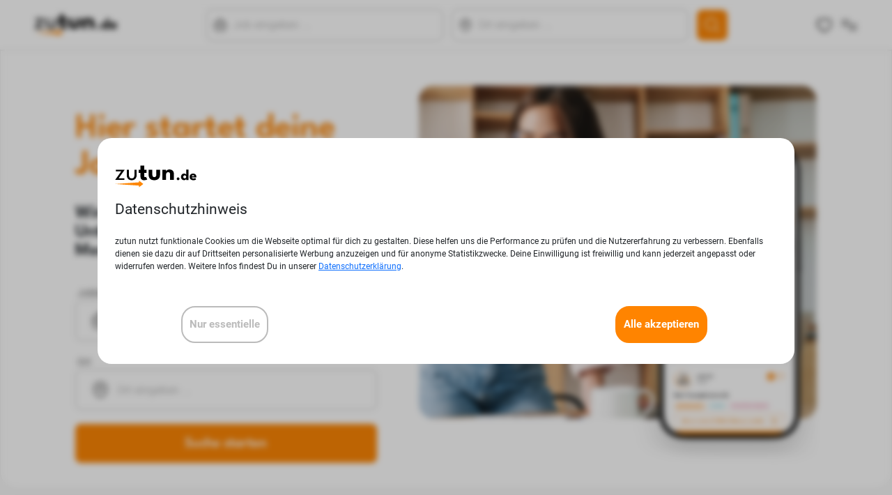

--- FILE ---
content_type: text/html; charset=UTF-8
request_url: https://zutun.de/
body_size: 5449
content:
<!DOCTYPE html>
<html>
            <head>
                            <meta charset="UTF-8">
                <meta name="viewport" content="width=device-width, initial-scale=1, maximum-scale=1">
                        <title>zutun - Die Jobbörse mit allen Quellen</title>

            <link rel="apple-touch-icon" sizes="180x180" href="/images/favicon/apple-touch-icon.png">
            <link rel="icon" type="image/png" sizes="32x32" href="/images/favicon/favicon-32x32.png">
            <link rel="icon" type="image/png" sizes="16x16" href="/images/favicon/favicon-16x16.png">
            <link rel="manifest" href="/images/favicon/site.webmanifest">
            <link rel="mask-icon" href="/images/favicon/safari-pinned-tab.svg" color="#5bbad5">
            <meta name="apple-mobile-web-app-title" content="zutun.de">
            <meta name="application-name" content="zutun.de">
            <meta name="msapplication-TileColor" content="#da532c">
            <meta name="theme-color" content="#ffffff">

            <meta name="ahrefs-site-verification" content="a781c30d3f153f6d9ce9249b677cf1bccc9c0219c071aa5f14d9e2d781860fc2">

            	                <link rel="stylesheet" href="/build/app-v2.28dcf519.css">
                <link rel="stylesheet" href="/build/header-search-app.b378ba28.css">
                <link rel="stylesheet" href="/build/header-mobile-search-app.b378ba28.css">
            
	<link rel="stylesheet" href="/build/front-search-app.a238d7fd.css">

                                    <script src="/build/runtime.725dd7e0.js" defer></script><script src="/build/app-v2.c6946782.js" defer></script>
                <script src="/build/menu.84ff6699.js" defer></script>
                <script src="/build/475.8336d991.js" defer></script><script src="/build/525.764bcb49.js" defer></script><script src="/build/82.1a6a9c3f.js" defer></script><script src="/build/240.92552722.js" defer></script><script src="/build/35.6180e949.js" defer></script><script src="/build/627.8c0012bf.js" defer></script><script src="/build/168.144f4069.js" defer></script><script src="/build/header-search-app.0f1a214b.js" defer></script>
                <script src="/build/header-mobile-search-app.20ccbb3e.js" defer></script>
                <script src="/build/favourites-link-v2.bebe5943.js" defer></script>
                                                        <script async src="https://www.googletagmanager.com/gtag/js?id=UA-30038314-1"></script>
                    <script>
                        window.dataLayer = window.dataLayer || [];
                        function gtag(){dataLayer.push(arguments);}
                        gtag('js', new Date());
                        gtag('config', 'UA-30038314-1');
                    </script>
                    <!-- Google tag (gtag.js) -->
                    <script async src="https://www.googletagmanager.com/gtag/js?id=G-LZYPVEGNSD"></script>
                    <script>
                        window.dataLayer = window.dataLayer || [];
                        function gtag(){dataLayer.push(arguments);}
                        gtag('js', new Date());
                        gtag('config', 'G-LZYPVEGNSD');
                    </script>
                                                            <script src="https://prod.statics.indeed.com/tmn-imp/v1/lazyload.min.js"></script>
                                                                                                <script src="/build/cookie-banner.6c906089.js" defer></script>
                                                                
        <script src="/build/front-search-app.f7294326.js" defer></script>
        </head>
        <body>
            <header class="header d-flex align-items-center">
	<div class="container">
		<div class="row align-items-center justify-content-between ">
			<div class="col-auto brand d-flex align-items-center">
				<a href="/">
											<img src="/v2/images/zutun-logo.svg"/>
									</a>
			</div>
			<div id="header-search-app" class="col d-flex align-items-center justify-content-center d-none d-md-inline-flex"> </div>
			<div class="col-auto navigation d-flex align-items-center">
				<span class="search me-3 d-md-none">
					<span class="icon search-icon"><img src="/v2/icons/search.svg"/></span>
					<span class="icon search-filled-icon d-none"><img src="/v2/icons/search-filled.svg"/></span>
				</span>
				<span class="like icon me-3">
					<div id="favourites-link" class="header-favourites"></div>
				</span>
				<span class="menu">
					<span class="burger icon"><img src="/v2/icons/menu.svg"/></span>
					<span class="cross icon icon-small d-none"><img src="/v2/icons/cross.svg"/></span>
				</span>
			</div>
		</div>
	</div>
</header>
<div class="menu-wrapper d-none">
	<div class="container">
		<div class="row">
			<div class="col-12 col-lg-4 d-flex mb-3 justify-content-end justify-content-lg-center text-end text-lg-start right-line">
				<ul class="list-unstyled">
					<li class="heading">
						<img src="/v2/icons/top-company-badge.svg" class="me-2">
						Top 10 Unternehmen
					</li>
					<li class="mt-3 ms-lg-5">
						<a href="/top-10-unternehmen-staedte">Nach Städten</a>
					</li>
					<li class="mt-3 ms-lg-5">
						<a href="/top-10-unternehmen-staedte#Bundesländer">Nach Bundesländern</a>
					</li>
					<li class="mt-3 ms-lg-5">
						<a href="/jobs/top-10-unternehmen">
													Deutschlandweit
												</a>
					</li>
				</ul>
			</div>
			<div class="col-12 col-lg-4 d-flex mb-3 justify-content-end justify-content-lg-center text-end text-lg-start right-line">
				<ul class="list-unstyled">
					<li class="heading">
						<img src="/v2/icons/top-job-badge_l.svg" class="me-2">
						Top 10 Jobcharts
					</li>
					<li class="mt-3 ms-lg-5">
						<a href="/staedte">Nach Städten</a>
					</li>
				</ul>
			</div>

		</div>
	</div>
</div>

<div class="mobile-search-wrapper d-none" id="header-mobile-search-app"></div>

            <main class="content-wrapper">
                <!--div class="blur d-none"></div-->
                
<div class="startpage-header">
    <div class="startpage-header-top container container-content row">
        <div class="startpage-header-top-content-left col-12 col-md-5 order-2 order-md-1">
        	<div class="startpage-header-intro">
                <h1>Hier startet deine Jobsuche</h1>
                <h3>Wir finden Jobs aus Jobbörsen, Unternehmensseiten und Social Media</h3>
                <img src="/v2/images/front-page-arrow.png" />
            </div>
            <div id="front-search-app">
            
            </div>
        </div>
        <div class="startpage-header-top-content-right col-12 col-md-7 order-1 order-md-2">
            <img src="/v2/images/hero-img-composition.png" />
        </div>
    </div>
</div>

<div class="logo-bar">
	<span class="logo-bar-title">Unsere Partner</span>
    <div class="logo-container">
    	            <img src="/v2/images/partnerlogos/stepstone.svg" alt="Stepstone Logo" class="logo-container-logo" draggable="false" />
            <img src="/v2/images/partnerlogos/stellenanzeigen.svg" alt="Stellenanzeigen Logo" class="logo-container-logo" draggable="false" />
            <img src="/v2/images/partnerlogos/jobware.svg" alt="Jobware Logo" class="logo-container-logo" draggable="false" />
            <img src="/v2/images/partnerlogos/yourfirm.svg" alt="Yourfirm Logo" class="logo-container-logo" draggable="false" />
            <img src="/v2/images/partnerlogos/indeed.svg" alt="Indeed Logo" class="logo-container-logo" draggable="false" />
            <img src="/v2/images/partnerlogos/meinestadt.svg" alt="meinestadt.de Logo" class="logo-container-logo" draggable="false" />
            <img src="/v2/images/partnerlogos/regio-jobanzeiger.svg" alt="Regio Jobanzeiger Logo" class="logo-container-logo" draggable="false" />
    	    </div>
</div>

<div class="startpage-explanation row container container-content">
	<div class="startpage-explanation-left col-12 col-md-6">
		<h1 class="d-md-none">zutun.de ist die innovative Jobbörse</h1>
				<img src="/v2/images/partner-circle.png" />
			</div>
	<div class="startpage-explanation-right col-12 col-md-6">
		<h1 class="d-none d-md-block">zutun.de ist die innovative Jobbörse</h1>
		<p><strong>zutun ist die innovative Jobsuche die dir alle aktuellen Jobangebote gebündelt auf einer Seite zeigt. Dabei ist zutun einmalig hinsichtlich des Angebotes der Job-Quellen.</strong></p>
		<p>Es werden sowohl klassische Quellen wie Jobbörsen aber auch Social-Media-Kanäle durchsucht. Dadurch kannst du auf zutun auch außergewöhnliche Angebote entdecken, die sonst auf keiner Stellenbörse zu finden sind. Mit Hilfe eines innovativen Algorithmus werden sämtliche Angebote zuerst gefiltert, dann der jeweiligen Stadt zugeordnet, und anschließend kategorisiert.</p>
		<p>Die Ergebnisse können nach einer Suche gefiltert werden. Zum Beispiel nach den Beschäftigungsarten, dem Radius oder nach der Möglichkeit einer Home-Office-Option. Dadurch kannst du dir deine Ergebnisliste individuell anpassen und du bekommst eine personalisierte Übersicht. zutun ist somit die erste Anlaufstelle für deine Jobsuche.</p>
	</div>
</div>

<div class="startpage-top-10-teasers">
	<div class="startpage-top-10-teaser">
		<img src="/v2/images/top-10-jobs-teaser-img.jpg" />
		<div class="startpage-top-10-teaser-content">
			<h2>Top 10 Jobs</h2>
    		<p>Welche Jobs sind besonders gefragt? Wir haben die wichtigsten Jobs der jeweiligen Branchen für dich aufgelistet. Entdecke hier die meistgeklickten Jobs in den Jobcharts der verschiedenen Branchen in deiner Stadt.</p>
    		<div class="link-list">
    		    			<a href="/muenchen/jobs/top-10-jobs-buero">Büro Jobs in München</a>
    			<a href="/berlin/jobs/top-10-jobs-buero">Büro Jobs in Berlin</a>
    			<a href="/osnabrueck/jobs/top-10-jobs-buero">Büro Jobs in Osnabrück</a>
    			<a href="/muenchen/jobs/top-10-jobs-lager-logistik">Lager & Logistik Jobs in München</a>
    			<a href="/duesseldorf/jobs/top-10-jobs-marketing">Marketing Jobs in Düsseldorf</a>
    			<a href="/muenster/jobs/top-10-jobs-buero">Büro Jobs in Münster</a>
    		    		</div>
    		<a href="/staedte"><div class="btn btn-orange">Zu den Top 10 Jobs nach Städten</div></a>
		</div>
	</div>
	<div class="startpage-top-10-teaser">
		<img src="/v2/images/top-10-ag-teaser-img.jpg" />
		<div class="startpage-top-10-teaser-content">
			<h2>Top 10 Arbeitgeber</h2>
    		<p>Bist du auf der Suche nach den größten Firmen in Deutschland? Wir haben eine Liste mit den Top 10 Unternehmen in Deutschland zusammengestellt. Entdecke die 10 größten Unternehmen in den wichtigsten deutschen Städten.</p>
    		<div class="link-list">
    		    			<a href="/muenchen/jobs/top-10-arbeitgeber">Größte Arbeitgeber München</a>
    			<a href="/hamburg/jobs/top-10-arbeitgeber">Größte Arbeitgeber Hamburg</a>
    			<a href="/koeln/jobs/top-10-arbeitgeber">Größte Arbeitgeber Köln</a>
    			<a href="/berlin/jobs/top-10-arbeitgeber">Größte Arbeitgeber Berlin</a>
    			<a href="/duesseldorf/jobs/top-10-arbeitgeber">Größte Arbeitgeber Düsseldorf</a>
    			<a href="/dresden/jobs/top-10-arbeitgeber">Größte Arbeitgeber Dresden</a>
    		    		</div>
    		<a href="/top-10-unternehmen-staedte"><div class="btn btn-orange">Zu den Top 10 Arbeitgebern nach Städten</div></a>
		</div>
	</div>
</div>

<div class="startpage-featured-jobs container container-content">
	<h1>Entdecke die beliebtesten Jobs auf zutun.de</h1>
	<div class="startpage-featured-jobs-container">
				    <div class="job-card d-flex flex-column h-100">
    <div class="row gy-lg-4">
        <div class="col-auto pe-0">
                            <img class="logo" src="/media/logos/26-4675032464" />
                    </div>
        <div class="col ps-0 d-flex align-items-start flex-column justify-content-center">
        <p class="company">elko AG</p>
        <p class="city"><img src="/v2/icons/location.svg" /> <span>Bremen</span></p>
        </div>
        <div class="col-auto">
            <div class="d-flex align-items-center mt-lg-2">
                <span class="top-job"><img src="/v2/icons/top-job-badge_s.svg" /></span>                                <div id="MerkenButton-60421395" data-id="60421395" class="btn-save-job"></div>
            </div>
        </div>
    </div>
    <div class="row mt-3 gy-lg-3">
        <div class="col">
        <h5 class="m-0 job-card-title">Mitarbeiter (m/w/d) im Betriebsbüro im Bereich Veranstaltungen &amp; Events</h5>
        </div>
    </div>
    <div class="row mt-3">
                <div class="col intro-text-big">
        	        		Wir suchen Sie!Die elko Veranstaltungs- und Gebäudeservice GmbH ist eine Gesellschaft der elko- Unternehmensgruppe und der Spezialist für technische Event- und Facility-Leistungen insbesondere im Veranstaltungsbereich. In allen konzeptionellen, technischen, organisatorischen und technischen Fragen bis hin zum Auf- und Abbau von Veranstaltungen sind wir der richtige Ansprechpartner.Die elko-Unterne...
        	        </div>
    </div>
    <div class="mt-auto">
        <div class="row mt-2 gy-lg-4">
            <div class="col d-flex align-items-start align-content-start flex-wrap gap-2">
                        	<span class="tag job-icon orange"><img src="/v2/icons/branchen/buero.svg" /> Büro</span>
                                        <span class="tag blue">
                                            Vollzeit                                    </span>
                                                <span class="tag purple">Werbung/Marketing/PR</span>
                                                </div>
        </div>
    </div>
</div>
				    <div class="job-card d-flex flex-column h-100">
    <div class="row gy-lg-4">
        <div class="col-auto pe-0">
                            <img class="logo" src="/media/logos/26-4681731074" />
                    </div>
        <div class="col ps-0 d-flex align-items-start flex-column justify-content-center">
        <p class="company">K.A. Schmersal GmbH &amp; Co. KG</p>
        <p class="city"><img src="/v2/icons/location.svg" /> <span>Wuppertal</span></p>
        </div>
        <div class="col-auto">
            <div class="d-flex align-items-center mt-lg-2">
                <span class="top-job"><img src="/v2/icons/top-job-badge_s.svg" /></span>                                    <span class="tag orange text-uppercase">Neu</span>
                                <div id="MerkenButton-60456419" data-id="60456419" class="btn-save-job"></div>
            </div>
        </div>
    </div>
    <div class="row mt-3 gy-lg-3">
        <div class="col">
        <h5 class="m-0 job-card-title">Instandhalter (m/w/d) für den Fertigungssupport</h5>
        </div>
    </div>
    <div class="row mt-3">
                <div class="col intro-text-big">
        	        		WIR SUCHEN SIE:Instandhalter (m/w/d) für den FertigungssupportGemeinsam anpacken. Sicher arbeiten. Zukunft gestalten.Wuppertal
Seit über 80 Jahren entwickeln wir bei Schmersal Technik, die Menschen schützt – in einem Unternehmen, das Vertrauen, Verantwortung und Teamgeist lebt. Ob Sie am Anfang Ihrer Laufbahn stehen oder bereits Erfahrung mitbringen: Bei uns erwarten Sie spannende Aufgaben, echte ...
        	        </div>
    </div>
    <div class="mt-auto">
        <div class="row mt-2 gy-lg-4">
            <div class="col d-flex align-items-start align-content-start flex-wrap gap-2">
                        	<span class="tag job-icon orange"><img src="/v2/icons/branchen/produktion.svg" /> Produktion</span>
                                        <span class="tag blue">
                                            Vollzeit                                    </span>
                                                <span class="tag purple">Dienstleistungen</span>
                                        <span class="tag pink">Homeoffice möglich</span>
                                        <span class="tag dark-green">Gehöre zu den ersten Bewerbenden</span>
                        </div>
        </div>
    </div>
</div>
				    <div class="job-card d-flex flex-column h-100">
    <div class="row gy-lg-4">
        <div class="col-auto pe-0">
                            <img class="logo" src="/media/logos/24-1910936065.gif" />
                    </div>
        <div class="col ps-0 d-flex align-items-start flex-column justify-content-center">
        <p class="company">SAGA Unternehmensgruppe</p>
        <p class="city"><img src="/v2/icons/location.svg" /> <span>Hamburg</span></p>
        </div>
        <div class="col-auto">
            <div class="d-flex align-items-center mt-lg-2">
                <span class="top-job"><img src="/v2/icons/top-job-badge_s.svg" /></span>                                <div id="MerkenButton-60440589" data-id="60440589" class="btn-save-job"></div>
            </div>
        </div>
    </div>
    <div class="row mt-3 gy-lg-3">
        <div class="col">
        <h5 class="m-0 job-card-title">Hauswarte (m/w/d) als Quereinsteiger in einer Geschäftsstelle in Hamburg</h5>
        </div>
    </div>
    <div class="row mt-3">
                <div class="col intro-text-big">
        	        		Zum Hauptinhalt springen
                         Hauswarte (m/w/d) als Quereinsteiger in einer Geschäftsstelle in Hamburg                     

                             IPC ImmoProjekt Consult GmbH                         
                                 Hamburg                             

                                 SAGA Unternehmensgruppe                             

              ...
        	        </div>
    </div>
    <div class="mt-auto">
        <div class="row mt-2 gy-lg-4">
            <div class="col d-flex align-items-start align-content-start flex-wrap gap-2">
                        	<span class="tag job-icon orange"><img src="/v2/icons/branchen/mechanik.svg" /> Mechanik</span>
                                        <span class="tag blue">
                                            Quereinsteiger                                    </span>
                                                <span class="tag purple">Sonstige</span>
                                                </div>
        </div>
    </div>
</div>
				<div class="startpage-featured-jobs-container-overlay"></div>
	</div>
	<div class="startpage-featured-jobs-button">
		<a href="/suche?city=&keyword="><div class="btn btn-orange">Jetzt Jobsuche starten</div></a>
	</div>
</div>
            </main>

            <footer class="footer">
	<div class="container">
		<div class="row pt-5">
			<div class="col-6 col-sm-3">
				<ul class="list-unstyled">
					<li class="heading pb-1">Top 10 Arbeitgeber</li>
					<li class="pb-1">
						<a href="/top-10-unternehmen-staedte">Nach Städten</a>
					</li>
					<li class="pb-1">
						<a href="/top-10-unternehmen-staedte#Bundesländer">Nach Bundesländern</a>
					</li>
					<li>
						<a href="/jobs/top-10-unternehmen">
													Deutschlandweit
												</a>
					</li>
				</ul>
			</div>
			<div class="col-6 col-sm-3">
				<ul class="list-unstyled">
					<li class="heading pb-1">Jobseiten</li>
					<li class="pb-1">
						<a href="/staedte">Beliebte Jobs</a>
					</li>
				</ul>
			</div>
		</div>
		<div class="row">
			<div class="col-3">
									<img class="logo" src="/v2/images/zutun-de_Logo_white.svg"/>
							</div>
			<div class="col-9 d-flex align-items-center justify-content-end">
				<span class="d-inline d-sm-none">
					<a href="/kontakt">Kontakt</a>
				</span>
			</div>
		</div>
		<div class="row justify-content-end pb-3">
			<hr class="m-0 mt-4 mb-2">
			<div class="col-12 col-sm-8 col-lg-6 align-self-end justify-content-end">
				<ul class="list-unstyled list-group list-group-horizontal d-flex justify-content-between">
					<li class="">
						<a href="/nutzungsbedingungen">Nutzungsbedingungen</a>
					</li>
					<li class="">
						<a href="/impressum">Impressum</a>
					</li>
					<li class="">
						<a href="/datenschutz">Datenschutz</a>
					</li>
					<li class="d-none d-sm-inline">
						<a href="/kontakt">Kontakt</a>
					</li>
				</ul>
			</div>
		</div>
	</div>
</footer>

    </body>
</html>


--- FILE ---
content_type: text/css
request_url: https://zutun.de/build/front-search-app.a238d7fd.css
body_size: 1345
content:
.autocomplete-container[data-v-2896f9a4]{float:left;margin:5px 10px 5px 2px;position:relative;width:100%}input[data-v-2896f9a4]{margin-right:5px}.dropdown-list[data-v-2896f9a4]{position:relative;top:5px;width:100%;z-index:99}ul[data-v-2896f9a4]{background:#fff;color:#fd8605;font-family:League Spartan;font-size:20px;font-weight:600;line-height:110%;list-style:none;margin-top:0;overflow:hidden;padding-left:0;position:absolute;top:0;width:100%;z-index:99}li[data-v-2896f9a4]{cursor:pointer;padding:10px 10px 10px 20px}li[data-v-2896f9a4]:not(:first-child){border-top:1px solid #ededed}.active-item[data-v-2896f9a4],li[data-v-2896f9a4]:hover{background-color:#e9e9e9}.front-search-app .input-group{background:#fff;border:1px solid #bbb;border-radius:8px;margin-bottom:20px;width:100%}.front-search-app .input-group>.input-group-text{background-color:initial;border:initial;border-radius:initial;padding:0 15px 0 25px}.front-search-app .input-group-text>svg{transform:scale(1.3);transform-origin:center}.front-search-app .form-control{border:none;border-radius:8px;color:#636363;font-family:Roboto;font-size:16px;height:56px;padding-left:0}.front-search-app .form-control::placeholder{color:#bbb}.front-search-app .input-group-title{color:#636363;font-size:14px;margin-left:3px}.front-search-app .btn-orange{font-size:20px;height:56px;width:100%}

--- FILE ---
content_type: image/svg+xml
request_url: https://zutun.de/v2/images/partnerlogos/yourfirm.svg
body_size: 3345
content:
<svg width="277" height="51" viewBox="0 0 277 51" fill="none" xmlns="http://www.w3.org/2000/svg">
<g clip-path="url(#clip0_2003_107933)">
<path d="M21.7197 15.1722L15.6449 28.3137L9.38124 15.1722H1.19922L11.721 35.7681L5.39923 49.0589H13.3633L29.7272 15.1722H21.7197Z" fill="#BBBBBB"/>
<path d="M50.7091 26.5719C50.7091 23.0128 47.7009 20.5363 43.995 20.5363C40.2892 20.5363 37.2809 23.0128 37.2809 26.5719C37.2809 30.1311 40.2892 32.5578 43.995 32.5578C47.7009 32.5578 50.7091 30.0688 50.7091 26.5719ZM29.7383 26.5719C29.7383 19.3665 36.4524 14.6002 44.0096 14.6002C51.5667 14.6002 58.2808 19.3665 58.2808 26.5719C58.2808 33.7773 51.5667 38.4938 44.0096 38.4938C36.4524 38.4938 29.7383 33.7275 29.7383 26.5719Z" fill="#BBBBBB"/>
<path d="M80.9787 15.174H88.4195V37.9102H80.9787V34.2142C79.8452 37.1884 75.6305 38.4951 73.0148 38.4951C66.0825 38.4951 62.4349 34.5003 62.4929 27.6931V15.1864H69.9337V27.3572C69.9337 30.9163 72.4334 32.5715 74.9911 32.5715C77.5489 32.5715 80.9643 31.3022 80.9643 27.2202V15.1988L80.9787 15.174Z" fill="#BBBBBB"/>
<path d="M112.168 21.3216C110.671 20.6746 109.436 20.5874 108.563 20.5874C104.756 20.5874 102.14 23.6488 102.14 30.1324V37.9227H94.6992V15.174H102.096V20.0399C103.579 16.2442 106.587 14.5891 109.886 14.5891C111.238 14.5891 112.749 14.7633 113.926 15.2487" fill="#BBBBBB"/>
<path d="M144.055 2.81604C146.729 2.81604 148.778 4.47117 148.778 6.61164C148.778 8.75211 146.729 10.457 144.055 10.457C141.381 10.457 139.332 8.81434 139.332 6.61164C139.332 4.40895 141.497 2.81604 144.055 2.81604ZM147.804 15.186V37.9221H140.363V20.6119H128.243V37.9221H120.802V20.6119H115.803V15.186H120.802V13.5308C120.802 6.7112 124.9 2.81604 132.458 2.81604H134.216V8.75211H133.14C129.449 8.75211 128.257 10.457 128.257 12.8464V15.186H147.819H147.804Z" fill="#BBBBBB"/>
<path d="M173.613 15.3233L171.912 21.4087C170.314 20.6746 169.02 20.5749 168.105 20.5749C164.297 20.5749 161.681 23.6363 161.681 30.1199V37.9102H154.24V15.174H161.638V20.0399C163.12 16.2442 166.128 14.5891 169.427 14.5891C170.851 14.5891 172.436 14.7882 173.627 15.3233" fill="#BBBBBB"/>
<path d="M219.48 25.4533V37.9102H211.981V25.6399C211.981 22.0807 209.817 20.5749 207.2 20.5749C204.018 20.5251 201.97 22.4789 201.97 26.7101V37.9102H194.528V25.7394C194.528 22.143 192.361 20.5749 189.862 20.5749C187.189 20.5749 184.456 21.8442 184.456 25.9262V37.8978H177.016V15.174H184.456V19.6043C185.023 16.2442 188.947 14.5891 191.956 14.5891C195.879 14.5891 198.888 16.1945 200.486 19.0691C202.419 15.7589 206.575 14.5891 209.351 14.5891C216.006 14.5891 219.467 18.6336 219.467 25.4408" fill="#BBBBBB"/>
<path d="M275.985 30.5299H266.625V38.233H275.985V30.5299Z" fill="#BBBBBB"/>
<path d="M256.499 30.5289H245.062C242.272 30.5289 240.004 28.5875 240.004 26.1982C240.004 23.8088 242.272 21.8675 245.062 21.8675H256.499V12.0735C256.499 9.68416 258.765 7.7428 261.557 7.7428C264.346 7.7428 266.615 9.68416 266.615 12.0735V21.8675H275.972V12.1482C275.972 5.63967 269.52 0.37561 261.572 0.37561C253.622 0.37561 247.169 5.65212 247.169 12.1482V14.7118H244.916C237.171 14.7118 230.877 19.9758 230.877 26.4719C230.877 32.968 237.155 38.232 244.916 38.232H256.514V30.5289H256.499Z" fill="#BBBBBB"/>
</g>
<defs>
<clipPath id="clip0_2003_107933">
<rect width="276.683" height="50.3059" fill="white" transform="translate(0.0878906 0.347046)"/>
</clipPath>
</defs>
</svg>


--- FILE ---
content_type: image/svg+xml
request_url: https://zutun.de/v2/icons/branchen/buero.svg
body_size: 1347
content:
<?xml version="1.0" encoding="utf-8"?>
<!-- Generator: Adobe Illustrator 28.0.0, SVG Export Plug-In . SVG Version: 6.00 Build 0)  -->
<svg version="1.1" id="Ebene_1" xmlns="http://www.w3.org/2000/svg" xmlns:xlink="http://www.w3.org/1999/xlink" x="0px" y="0px"
	 viewBox="0 0 48 48" style="enable-background:new 0 0 48 48;" xml:space="preserve">
<path d="M43.2,19.3h-3.5c-0.8,0-1.5,0.7-1.5,1.5v3.7c-0.6-0.3-1.3-0.4-2-0.5c0.2-0.6,0.3-1.3,0.3-1.9L35.6,10
	c-0.3-3.9-3.6-6.9-7.5-6.9h-7.6c-3.9,0-7.2,3-7.5,6.9l-0.9,12.1c-0.1,0.7,0.1,1.3,0.3,1.9h-0.2c-0.8,0-1.5,0.2-2.1,0.5v-3.7
	c0-0.8-0.7-1.5-1.5-1.5H5c-0.8,0-1.5,0.7-1.5,1.5s0.7,1.5,1.5,1.5h2v6.6c0,0,0,0.1,0,0.1c0,0,0,0.1,0,0.1c0,2.8,2.3,5.1,5.1,5.1
	h10.7v4.2h-10c-2.5,0-4.5,2-4.5,4.5v1c0,0.8,0.7,1.5,1.5,1.5s1.5-0.7,1.5-1.5v-1c0-0.8,0.7-1.5,1.5-1.5h10V44c0,0.8,0.7,1.5,1.5,1.5
	c0.8,0,1.5-0.7,1.5-1.5v-2.5h9c0.8,0,1.5,0.7,1.5,1.5v1c0,0.8,0.7,1.5,1.5,1.5s1.5-0.7,1.5-1.5v-1c0-2.5-2-4.5-4.5-4.5h-9v-4.2h10.3
	c2.8,0,5.1-2.3,5.1-5.1c0,0,0-0.1,0-0.1c0,0,0-0.1,0-0.1v-6.6h2c0.8,0,1.5-0.7,1.5-1.5S44,19.3,43.2,19.3z M16,10.3
	c0.2-2.3,2.2-4.2,4.5-4.2h7.6c2.3,0,4.3,1.8,4.5,4.2l0.9,12.1c0,0.4-0.1,0.8-0.4,1.1c-0.3,0.3-0.7,0.5-1.1,0.5H16.5
	c-0.4,0-0.8-0.2-1.1-0.5c-0.3-0.3-0.4-0.7-0.4-1.1L16,10.3z M36.1,31.3h-24c-1.2,0-2.1-1-2.1-2.1s1-2.1,2.1-2.1h24
	c1.2,0,2.1,1,2.1,2.1S37.3,31.3,36.1,31.3z"/>
</svg>


--- FILE ---
content_type: image/svg+xml
request_url: https://zutun.de/v2/images/partnerlogos/regio-jobanzeiger.svg
body_size: 68774
content:
<svg width="154" height="65" viewBox="0 0 154 65" fill="none" xmlns="http://www.w3.org/2000/svg" xmlns:xlink="http://www.w3.org/1999/xlink">
<rect x="0.0234375" width="153" height="65" fill="url(#pattern0_2003_107977)"/>
<defs>
<pattern id="pattern0_2003_107977" patternContentUnits="objectBoundingBox" width="1" height="1">
<use xlink:href="#image0_2003_107977" transform="matrix(0.000627528 0 0 0.0014771 -0.00672903 0)"/>
</pattern>
<image id="image0_2003_107977" width="1615" height="677" xlink:href="[data-uri]"/>
</defs>
</svg>


--- FILE ---
content_type: image/svg+xml
request_url: https://zutun.de/v2/images/partnerlogos/jobware.svg
body_size: 40782
content:
<svg width="228" height="55" viewBox="0 0 228 55" fill="none" xmlns="http://www.w3.org/2000/svg" xmlns:xlink="http://www.w3.org/1999/xlink">
<rect x="0.960938" y="0.5" width="227" height="54" fill="url(#pattern0_2003_107973)"/>
<defs>
<pattern id="pattern0_2003_107973" patternContentUnits="objectBoundingBox" width="1" height="1">
<use xlink:href="#image0_2003_107973" transform="matrix(0.000565468 0 0 0.00237706 -0.000344163 -0.000754836)"/>
</pattern>
<image id="image0_2003_107973" width="1772" height="415" xlink:href="[data-uri]"/>
</defs>
</svg>


--- FILE ---
content_type: image/svg+xml
request_url: https://zutun.de/v2/images/partnerlogos/meinestadt.svg
body_size: 23070
content:
<svg width="283" height="47" viewBox="0 0 283 47" fill="none" xmlns="http://www.w3.org/2000/svg" xmlns:xlink="http://www.w3.org/1999/xlink">
<rect x="0.150391" width="282" height="47" fill="url(#pattern0_2003_107978)"/>
<defs>
<pattern id="pattern0_2003_107978" patternContentUnits="objectBoundingBox" width="1" height="1">
<use xlink:href="#image0_2003_107978" transform="matrix(0.000976562 0 0 0.00585938 0 -0.00390625)"/>
</pattern>
<image id="image0_2003_107978" width="1024" height="172" xlink:href="[data-uri]"/>
</defs>
</svg>


--- FILE ---
content_type: image/svg+xml
request_url: https://zutun.de/v2/images/partnerlogos/indeed.svg
body_size: 11116
content:
<svg width="187" height="51" viewBox="0 0 187 51" fill="none" xmlns="http://www.w3.org/2000/svg">
<g clip-path="url(#clip0_2003_107912)">
<path d="M180.186 8.77967H180.991C181.377 8.77967 181.64 8.72154 181.782 8.6082C181.849 8.55404 181.903 8.48484 181.939 8.40612C181.976 8.32741 181.993 8.24135 181.99 8.15482C181.991 8.03836 181.956 7.92439 181.889 7.82931C181.819 7.73128 181.72 7.65698 181.607 7.61643C181.489 7.56557 181.265 7.54523 180.94 7.54523H180.186V8.77967ZM179.52 11.0945V6.98576H180.934C181.417 6.98576 181.768 7.02427 181.985 7.09911C182.201 7.17467 182.372 7.30836 182.502 7.49872C182.63 7.68545 182.694 7.88671 182.694 8.09742C182.694 8.39895 182.585 8.65906 182.371 8.88212C182.156 9.10372 181.871 9.22942 181.517 9.2563C181.662 9.31661 181.779 9.38926 181.867 9.47355C182.03 9.63412 182.233 9.90658 182.473 10.2888L182.973 11.0953H182.156L181.794 10.4464C181.505 9.93928 181.277 9.62032 181.106 9.49171C180.984 9.39508 180.808 9.3464 180.576 9.3464H180.186V11.0945H179.52ZM181.195 5.78765C180.656 5.78765 180.133 5.9257 179.622 6.20034C179.118 6.47214 178.703 6.883 178.427 7.38393C178.146 7.8705 177.997 8.42212 177.996 8.98384C177.996 9.53531 178.136 10.0635 178.418 10.5707C178.702 11.0749 179.096 11.4687 179.606 11.7506C180.089 12.0283 180.637 12.1749 181.195 12.1757C181.747 12.1757 182.277 12.0347 182.783 11.7506C183.282 11.478 183.692 11.0686 183.966 10.5707C184.242 10.0873 184.388 9.54049 184.389 8.98384C184.389 8.42874 184.246 7.89398 183.96 7.38393C183.685 6.88177 183.269 6.47033 182.764 6.19961C182.253 5.92497 181.729 5.78765 181.195 5.78765ZM181.195 5.15698C181.837 5.15698 182.466 5.32191 183.077 5.65105C183.682 5.97246 184.179 6.46406 184.507 7.06496C184.851 7.67964 185.02 8.3183 185.02 8.98384C185.02 9.64211 184.853 10.2764 184.516 10.8846C184.189 11.4828 183.697 11.9749 183.098 12.3028C182.518 12.6317 181.862 12.8049 181.195 12.8056C180.527 12.805 179.87 12.6318 179.289 12.3028C178.691 11.9739 178.2 11.4821 177.871 10.8846C177.54 10.3053 177.366 9.65054 177.363 8.98384C177.363 8.3183 177.535 7.67964 177.88 7.06496C178.21 6.46525 178.707 5.97427 179.311 5.65178C179.925 5.32191 180.551 5.15698 181.195 5.15698Z" fill="#BBBBBB"/>
<path fill-rule="evenodd" clip-rule="evenodd" d="M22.766 0.432071C20.8481 0.482932 18.9178 0.883273 17.0829 1.54373C9.97642 4.50669 5.03442 10.9717 2.7987 18.7286C2.42123 20.1847 2.11504 21.6422 1.95067 23.1462C1.95067 23.1949 1.83285 24.6756 2.04449 24.276C2.25614 23.9243 2.34996 23.4063 2.46778 23.0059C3.55 19.3629 4.86932 16.0476 6.89267 12.8979C11.7408 5.77383 19.5295 1.19061 27.7647 3.72998C29.2949 4.24585 30.6594 4.9993 32.0238 5.89226C32.282 6.08044 34.1882 7.58518 33.7649 6.2214C33.4122 5.14171 32.5183 4.2226 31.7408 3.49385C29.124 1.2313 25.9632 0.347063 22.766 0.432071ZM82.8722 7.55975C81.7667 7.55975 80.9201 7.93756 80.331 8.71354C79.7186 9.46482 79.4371 10.5939 79.4371 12.0754V22.7952C78.072 21.2912 76.661 20.2086 75.2261 19.4784C74.2383 19.0021 73.1813 18.6851 72.0943 18.539C71.3774 18.4427 70.6547 18.3958 69.9313 18.3988C66.3312 18.3988 63.3893 19.6666 61.1783 22.2045C58.9651 24.7439 57.8596 28.2714 57.8596 32.8081C57.8596 34.9479 58.1433 36.9445 58.6836 38.7784C59.2495 40.6122 60.0721 42.21 61.1543 43.5738C62.1952 44.8922 63.5117 45.9676 65.0119 46.7249C66.4948 47.4515 68.0942 47.8293 69.8361 47.8293C70.6135 47.8293 71.3663 47.7566 72.0943 47.6164C72.5573 47.5435 73.0138 47.4339 73.4594 47.2887C74.5615 46.9133 75.6008 46.3745 76.5425 45.6903C77.5083 44.984 78.4487 44.0678 79.4371 42.9634V43.6668C79.4371 45.0087 79.7673 46.0194 80.4015 46.7474C81.0365 47.4522 81.8852 47.8293 82.8722 47.8293C83.8366 47.8293 84.6839 47.4769 85.3195 46.7946C85.9552 46.0891 86.2599 45.056 86.2599 43.6668V11.6976C86.2599 10.3585 85.9785 9.32386 85.3893 8.61836C84.7791 7.91359 83.9311 7.55975 82.8722 7.55975ZM171.675 7.55975C170.57 7.55975 169.723 7.93756 169.135 8.71354C168.546 9.46482 168.24 10.5939 168.24 12.0754V22.7952C166.876 21.2912 165.464 20.2086 164.029 19.4784C163.135 19.0316 162.076 18.7046 160.899 18.539C160.181 18.4426 159.458 18.3957 158.734 18.3988C155.135 18.3988 152.217 19.6666 149.981 22.2045C147.77 24.7439 146.663 28.2714 146.663 32.8081C146.663 34.9479 146.945 36.9445 147.509 38.7784C148.074 40.6122 148.874 42.21 149.957 43.5738C150.998 44.8927 152.315 45.9682 153.817 46.7249C155.298 47.4515 156.9 47.8293 158.641 47.8293C159.439 47.8293 160.193 47.7566 160.899 47.6164C161.37 47.5466 161.815 47.4297 162.263 47.2887C163.365 46.9135 164.404 46.3746 165.345 45.6903C166.311 44.984 167.276 44.0678 168.24 42.9634V43.6668C168.24 45.0087 168.569 46.0194 169.205 46.7474C169.864 47.4522 170.687 47.8293 171.675 47.8293C172.688 47.8293 173.51 47.4769 174.147 46.7946C174.782 46.0891 175.111 45.056 175.111 43.6668V11.6976C175.111 10.3585 174.806 9.32386 174.218 8.61836C173.606 7.91359 172.783 7.55975 171.675 7.55975ZM20.9114 9.51786C19.9167 9.49186 18.9314 9.71649 18.0465 10.171C15.1053 11.6511 13.9278 15.2476 15.4341 18.1859C16.9163 21.1249 20.515 22.3012 23.4569 20.7972C26.3981 19.3157 27.5749 15.7192 26.0694 12.7823C25.5857 11.8229 24.8506 11.0125 23.9422 10.4376C23.0338 9.8627 21.9863 9.54482 20.9114 9.51786ZM102.897 18.3036C100.802 18.3275 98.8967 18.6799 97.1556 19.3368C95.3664 20.0437 93.8617 21.0551 92.6383 22.3484C91.4136 23.6635 90.4724 25.2402 89.8368 27.0726C89.2011 28.9072 88.8724 30.9052 88.8724 33.0435C88.8724 37.6042 90.1902 41.1761 92.778 43.8317C95.2253 46.3485 98.5913 47.6636 102.897 47.8039C103.155 47.8286 103.391 47.8293 103.65 47.8293C105.697 47.8293 107.485 47.5699 109.062 47.0301C110.638 46.488 111.932 45.8312 112.967 45.0305C114.027 44.2095 114.78 43.3623 115.298 42.4919C115.816 41.6229 116.073 40.8477 116.073 40.2134C116.073 39.4846 115.839 38.8968 115.392 38.4957C114.923 38.0976 114.309 37.8847 113.579 37.8847C112.874 37.8847 112.358 38.0504 111.979 38.3555C111.256 39.0439 110.519 39.718 109.768 40.3776C109.176 40.8752 108.555 41.3381 107.909 41.7639C107.225 42.1867 106.544 42.5173 105.814 42.7048C105.109 42.9155 104.309 43.0099 103.438 43.0099C103.249 43.0099 103.061 43.0099 102.897 42.986C101.815 42.9155 100.802 42.6103 99.8859 42.045C98.8262 41.4115 97.9549 40.472 97.3214 39.2492C96.6618 37.9799 96.3316 36.5224 96.3083 34.8774H110.52C112.404 34.8774 113.886 34.5955 114.944 34.0782C115.98 33.5144 116.498 32.338 116.498 30.5281C116.498 28.5533 116.004 26.6265 114.991 24.7228C113.979 22.841 112.451 21.2912 110.427 20.0902C108.403 18.8928 105.954 18.3036 103.133 18.3036H102.897ZM131.958 18.3036C129.863 18.3275 127.933 18.6799 126.216 19.3368C124.427 20.0437 122.922 21.0551 121.673 22.3484C120.473 23.6635 119.533 25.2402 118.899 27.0726C118.263 28.9072 117.933 30.9052 117.933 33.0435C117.933 37.6042 119.227 41.1761 121.815 43.8317C124.261 46.3485 127.651 47.6636 131.958 47.8039C132.194 47.8286 132.45 47.8293 132.709 47.8293C134.734 47.8293 136.545 47.5699 138.121 47.0301C139.698 46.488 140.992 45.8312 142.027 45.0305C143.064 44.2095 143.839 43.3623 144.357 42.4919C144.874 41.6229 145.134 40.8477 145.134 40.2134C145.134 39.4846 144.898 38.8968 144.427 38.4957C143.981 38.0976 143.37 37.8847 142.616 37.8847C141.932 37.8847 141.415 38.0504 141.039 38.3555C140.121 39.202 139.393 39.8835 138.828 40.3776C138.228 40.8754 137.599 41.3382 136.945 41.7639C136.288 42.1867 135.58 42.5173 134.876 42.7048C134.145 42.9155 133.37 43.0099 132.499 43.0099C132.31 43.0099 132.122 43.0099 131.958 42.986C130.875 42.9155 129.862 42.6103 128.944 42.045C127.862 41.4115 127.015 40.472 126.357 39.2492C125.721 37.9799 125.391 36.5224 125.368 34.8774H139.556C141.463 34.8774 142.945 34.5955 143.981 34.0782C145.04 33.5144 145.556 32.338 145.556 30.5281C145.556 28.5533 145.04 26.6265 144.028 24.7228C143.016 22.841 141.509 21.2912 139.462 20.0902C137.438 18.8928 135.016 18.3036 132.168 18.3036H131.958ZM33.13 18.3523C32.071 18.3523 31.2463 18.7039 30.6586 19.3854C30.047 20.0437 29.7408 21.0784 29.7408 22.4646V43.4088C29.7408 44.8184 30.0702 45.9242 30.7517 46.6769C31.4354 47.4515 32.2812 47.8293 33.3409 47.8293C34.4231 47.8293 35.293 47.4515 35.9766 46.7249C36.6588 45.9722 37.0123 44.8889 37.0123 43.4088V34.3594C37.0123 31.3732 37.1767 29.3758 37.5294 28.2939C38.0233 26.9316 38.8247 25.8745 39.883 25.0985C40.9426 24.3457 42.1187 23.9461 43.4133 23.9461C45.3879 23.9461 46.7298 24.5812 47.3894 25.849C48.0476 27.1198 48.3785 28.9515 48.3785 31.3506V43.4088C48.3785 44.8184 48.7066 45.9242 49.3895 46.6769C50.071 47.4515 50.9423 47.8293 52.0245 47.8293C53.0827 47.8293 53.9533 47.4515 54.6122 46.6995C55.2719 45.9722 55.6239 44.8656 55.6239 43.4088V29.9403C55.6239 28.3426 55.5541 27.0246 55.4123 26.014C55.2712 24.9793 54.9664 24.0173 54.4719 23.1229C53.7191 21.5957 52.6129 20.4201 51.1066 19.5969C49.6004 18.7737 47.884 18.3523 45.977 18.3523C44.0002 18.3523 42.259 18.7504 40.7295 19.5271C39.224 20.3256 37.8363 21.5484 36.5403 23.2399V22.3484C36.5403 21.5019 36.3999 20.7732 36.0945 20.1614C35.789 19.5511 35.365 19.1035 34.8479 18.7976C34.3286 18.4918 33.7642 18.3523 33.13 18.3523ZM102.874 23.3583H102.897C104.778 23.3583 106.308 23.9694 107.461 25.1922C108.639 26.4136 109.296 28.2714 109.484 30.7636H96.3076C96.5672 28.3194 97.2727 26.4615 98.4255 25.2162C99.5782 23.9701 101.06 23.3583 102.874 23.3583H102.874ZM131.934 23.3583H131.958C133.84 23.3583 135.367 23.9694 136.52 25.1922C137.674 26.4136 138.356 28.2714 138.521 30.7636H125.368C125.603 28.3194 126.309 26.4615 127.486 25.2162C128.64 23.9701 130.122 23.3583 131.934 23.3583ZM72.0027 23.7812H72.0943C73.3416 23.7812 74.4951 24.1576 75.5308 24.887C76.613 25.6151 77.4618 26.673 78.096 28.06C78.7091 29.447 79.0378 31.1159 79.0378 33.0443C79.0378 35.1121 78.7091 36.8275 78.096 38.1906C77.4618 39.5544 76.613 40.5643 75.5548 41.2218C74.5184 41.8801 73.3416 42.2114 72.0943 42.2114H72.0725C70.8019 42.2114 69.6477 41.8583 68.5887 41.1768C67.508 40.472 66.6832 39.4374 66.0723 38.0743C65.4599 36.6873 65.1544 35.0184 65.1544 33.0435C65.1544 31.1864 65.4381 29.5407 66.0025 28.1537C66.5901 26.7442 67.3901 25.6616 68.4484 24.9096C69.484 24.1329 70.6841 23.7812 72.0027 23.7812ZM160.828 23.7812H160.899C162.146 23.7812 163.299 24.1576 164.358 24.887C165.417 25.6151 166.265 26.673 166.899 28.06C167.535 29.447 167.841 31.1159 167.841 33.0443C167.841 35.1121 167.535 36.8275 166.899 38.1906C166.265 39.5544 165.416 40.5643 164.381 41.2218C163.339 41.8774 162.13 42.2208 160.899 42.2114H160.876C159.607 42.2114 158.452 41.8583 157.393 41.1768C156.335 40.472 155.488 39.4374 154.876 38.0743C154.265 36.6873 153.958 35.0184 153.958 33.0435C153.958 31.1864 154.238 29.5415 154.828 28.1537C155.393 26.7442 156.217 25.6616 157.252 24.9096C158.313 24.1329 159.487 23.7812 160.828 23.7812ZM24.9406 24.0173C23.0569 25.1435 20.8459 25.7793 18.4931 25.7793C18 25.7793 17.5287 25.7567 17.0341 25.7088V43.0099C17.0341 44.6084 17.4109 45.8072 18.1411 46.6072C18.8938 47.4297 19.8124 47.8293 20.9652 47.8293C22.1405 47.8293 23.1071 47.4297 23.8344 46.6304C24.5653 45.8312 24.9406 44.6324 24.9406 43.0099V24.0173Z" fill="#BBBBBB"/>
</g>
<defs>
<clipPath id="clip0_2003_107912">
<rect width="186.851" height="50.3059" fill="white" transform="translate(0 0.347046)"/>
</clipPath>
</defs>
</svg>


--- FILE ---
content_type: image/svg+xml
request_url: https://zutun.de/v2/images/partnerlogos/stellenanzeigen.svg
body_size: 22690
content:
<svg width="206" height="61" viewBox="0 0 206 61" fill="none" xmlns="http://www.w3.org/2000/svg">
<mask id="mask0_2003_107943" style="mask-type:luminance" maskUnits="userSpaceOnUse" x="1" y="0" width="205" height="61">
<path d="M205.298 0H1.81641V61H205.298V0Z" fill="white"/>
</mask>
<g mask="url(#mask0_2003_107943)">
<path d="M70.1094 29.9294V53.8331C70.1094 55.1443 70.5083 56.0886 71.3063 56.6619C72.1043 57.2351 73.1868 57.4263 74.5582 57.2351V54.6108C74.1379 54.5559 73.8241 54.4272 73.6129 54.221C73.4038 54.0167 73.2992 53.7233 73.2992 53.3393V29.9275H70.1094V29.9294Z" fill="#BBBBBB"/>
<path d="M52.357 57.1966V54.5306C51.8534 54.559 51.4623 54.4625 51.1815 54.243C50.9006 54.0236 50.7612 53.6961 50.7612 53.2591V36.8995H52.4403V34.3584H49.9225C50.4822 34.0026 50.9083 33.5106 51.2028 32.8825C51.4972 32.2542 51.6443 31.5427 51.6443 30.75H48.8322C48.7488 31.679 48.5242 32.4794 48.1601 33.1492C47.796 33.819 47.2497 34.3584 46.5234 34.7689V36.9013H47.5732V53.753C47.5732 54.7653 47.8172 55.5562 48.3072 56.1314C48.7973 56.7048 49.4132 57.0679 50.155 57.2175C50.8968 57.367 51.6308 57.3613 52.3589 57.1966H52.357Z" fill="#BBBBBB"/>
<path d="M62.4745 52.973V48.4621H59.2846V53.0961C59.2846 53.4783 59.1799 53.7867 58.9708 54.0194C58.7617 54.2522 58.4595 54.3675 58.0682 54.3675C57.6771 54.3675 57.3749 54.2522 57.1658 54.0194C56.9565 53.7867 56.852 53.4802 56.852 53.0961V46.7006H58.1109C59.4821 46.7006 60.5513 46.3657 61.3221 45.6959C62.0909 45.026 62.4763 44.0913 62.4763 42.8878V38.2955C62.4763 36.8745 62.0987 35.7941 61.3434 35.0563C60.5881 34.3183 59.4976 33.9493 58.0702 33.9493C56.6428 33.9493 55.5525 34.3183 54.797 35.0563C54.0417 35.7941 53.6641 36.8745 53.6641 38.2955V52.9749C53.6641 54.3959 54.0417 55.4764 54.797 56.2143C55.5525 56.9523 56.6448 57.3213 58.0702 57.3213C59.4956 57.3213 60.5881 56.9523 61.3434 56.2143C62.0987 55.4764 62.4763 54.3959 62.4763 52.9749L62.4745 52.973ZM56.8501 38.1707C56.8501 37.7885 56.9547 37.4801 57.1638 37.2474C57.373 37.0145 57.6733 36.8992 58.0664 36.8992C58.4595 36.8992 58.7598 37.0165 58.9689 37.2474C59.1781 37.4801 59.2826 37.7865 59.2826 38.1707V42.2294C59.2826 42.9409 59.1704 43.4384 58.9476 43.726C58.7229 44.0137 58.3027 44.1575 57.6887 44.1575H56.8501V38.1707Z" fill="#BBBBBB"/>
<path d="M68.9761 57.238V54.6137C68.5558 54.5588 68.2421 54.4301 68.031 54.2239C67.8198 54.0175 67.7171 53.7262 67.7171 53.3421V29.9304H64.5273V53.8341C64.5273 55.1453 64.9263 56.0895 65.7223 56.6629C66.5202 57.2361 67.6029 57.4273 68.9742 57.2361L68.9761 57.238Z" fill="#BBBBBB"/>
<path d="M45.0994 42.7618V38.2926C45.0994 36.8716 44.7217 35.7912 43.9664 35.0532C43.2111 34.3153 42.1206 33.9463 40.6932 33.9463C39.2658 33.9463 38.1754 34.3153 37.4201 35.0532C36.6648 35.7912 36.2871 36.8716 36.2871 38.2926V40.1375C36.2871 41.2594 36.5447 42.27 37.0637 43.1725C37.5809 44.075 38.3439 45.127 39.351 46.3305L39.4344 46.4119C40.2729 47.4242 40.8966 48.2643 41.3014 48.9341C41.7061 49.604 41.9096 50.3211 41.9096 51.0874V53.0969C41.9096 53.4791 41.805 53.7875 41.5957 54.0202C41.3866 54.2529 41.0844 54.3683 40.6932 54.3683C40.3019 54.3683 39.9999 54.2529 39.7906 54.0202C39.5815 53.7875 39.4769 53.481 39.4769 53.0969V48.8736H36.2871V52.9738C36.2871 54.3948 36.6648 55.4753 37.4201 56.2132C38.1754 56.9512 39.2658 57.3202 40.6932 57.3202C42.1206 57.3202 43.2111 56.9512 43.9664 56.2132C44.7217 55.4753 45.0994 54.3948 45.0994 52.9738V51.0874C45.0994 49.9938 44.8476 49.0041 44.3441 48.1148C43.8405 47.2273 43.0987 46.181 42.1206 44.9776L41.9948 44.8129L41.8689 44.6484C41.0574 43.6645 40.455 42.8451 40.0638 42.1886C39.6725 41.532 39.4769 40.849 39.4769 40.1375V38.1696C39.4769 37.7874 39.5815 37.4789 39.7906 37.2462C39.9999 37.0135 40.3001 36.8981 40.6932 36.8981C41.0864 36.8981 41.3866 37.0153 41.5957 37.2462C41.805 37.4789 41.9096 37.7854 41.9096 38.1696V42.7618H45.0994Z" fill="#BBBBBB"/>
<path d="M193.977 54.2021C193.878 53.9844 193.83 53.6836 193.83 53.2996V29.9275H190.639V37.1442C190.583 36.1055 190.305 35.3126 189.801 34.7658C189.297 34.2189 188.626 33.9465 187.787 33.9465C186.835 33.9465 186.135 34.2606 185.689 34.8887C185.242 35.5188 185.018 36.4328 185.018 37.6363V53.6269C185.018 54.8302 185.239 55.7461 185.689 56.3743C186.137 57.0024 186.835 57.3165 187.787 57.3165C188.626 57.3165 189.289 57.0554 189.78 56.537C190.27 56.0185 190.556 55.2522 190.639 54.2399C190.835 55.4149 191.283 56.2627 191.982 56.781C192.682 57.2995 193.549 57.4508 194.583 57.2314V54.5654C194.274 54.5389 194.071 54.4159 193.975 54.1964L193.977 54.2021ZM190.639 53.0535C190.639 53.4357 190.534 53.7498 190.323 53.9959C190.115 54.2418 189.813 54.3648 189.421 54.3648C189.03 54.3648 188.73 54.2418 188.519 53.9959C188.31 53.7498 188.203 53.4357 188.203 53.0535V38.2114C188.203 37.8292 188.308 37.5151 188.519 37.2691C188.727 37.0231 189.028 36.9001 189.421 36.9001C189.815 36.9001 190.115 37.0231 190.323 37.2691C190.533 37.5151 190.639 37.8292 190.639 38.2114V53.0535Z" fill="#BBBBBB"/>
<path d="M173.604 33.9463C172.624 33.9463 171.883 34.2888 171.379 34.9718C171.003 35.4827 170.79 36.1923 170.741 37.0986L170.328 34.3569H167.559V56.9076H170.749V38.0882C170.749 37.7325 170.854 37.4468 171.063 37.2273C171.271 37.0077 171.572 36.9 171.965 36.9C172.359 36.9 172.656 37.0097 172.867 37.2273C173.077 37.4468 173.182 37.7325 173.182 38.0882V56.9076H176.372V37.636C176.372 36.4326 176.147 35.5188 175.699 34.8887C175.251 34.2604 174.553 33.9463 173.604 33.9463Z" fill="#BBBBBB"/>
<path d="M84.2947 52.973V48.4621H81.1049V53.0961C81.1049 53.4783 81.0003 53.7867 80.7892 54.0194C80.58 54.2522 80.2779 54.3675 79.8866 54.3675C79.4954 54.3675 79.1932 54.2522 78.9841 54.0194C78.7749 53.7867 78.6685 53.4802 78.6685 53.0961V46.7006H79.9273C81.2985 46.7006 82.3677 46.3657 83.1385 45.6959C83.9075 45.026 84.2929 44.0913 84.2929 42.8878V38.2955C84.2929 36.8745 83.9152 35.7941 83.1598 35.0563C82.4045 34.3183 81.3122 33.9493 79.8866 33.9493C78.4612 33.9493 77.3689 34.3183 76.6136 35.0563C75.8581 35.7941 75.4805 36.8745 75.4805 38.2955V52.9749C75.4805 54.3959 75.8581 55.4764 76.6136 56.2143C77.3689 56.9523 78.4592 57.3213 79.8866 57.3213C81.314 57.3213 82.4045 56.9523 83.1598 56.2143C83.9152 55.4764 84.2929 54.3959 84.2929 52.9749L84.2947 52.973ZM78.6704 38.1707C78.6704 37.7885 78.7749 37.4801 78.9861 37.2474C79.1952 37.0145 79.4954 36.8992 79.8886 36.8992C80.2817 36.8992 80.5819 37.0165 80.7912 37.2474C81.0003 37.4801 81.1069 37.7865 81.1069 38.1707V42.2294C81.1069 42.9409 80.9945 43.4384 80.7717 43.726C80.5472 44.0137 80.1268 44.1575 79.5129 44.1575H78.6742V38.1707H78.6704Z" fill="#BBBBBB"/>
<path d="M153.294 53.1156C152.621 52.9378 151.767 52.8072 150.733 52.7258C149.782 52.6444 149.088 52.5347 148.655 52.3985C148.221 52.2622 148.004 51.9613 148.004 51.496C148.004 51.1685 148.13 50.9282 148.381 50.7788C148.471 50.7257 148.571 50.6823 148.676 50.6406C149.003 50.6918 149.352 50.7183 149.724 50.7183C151.151 50.7183 152.241 50.3493 152.996 49.6113C153.752 48.8734 154.13 47.7949 154.13 46.372V32.2262H151.234L151.695 37.0227C151.556 36.0673 151.262 35.3141 150.814 34.7674C150.367 34.2205 149.708 33.948 148.842 33.948C147.555 33.948 146.646 34.3038 146.114 35.0133C145.581 35.7248 145.316 36.8165 145.316 38.2944V46.372C145.316 47.793 145.693 48.8734 146.449 49.6113C146.894 50.0465 147.46 50.3493 148.137 50.529C147.272 50.6122 146.58 50.7901 146.071 51.0682C145.343 51.4656 144.98 52.0996 144.98 52.9756C144.98 53.687 145.197 54.2262 145.631 54.5952C146.065 54.9642 146.582 55.2045 147.185 55.3123C147.582 55.3843 148.056 55.4449 148.604 55.4922C147.485 55.5489 146.625 55.7607 146.03 56.1317C145.331 56.5688 144.98 57.2121 144.98 58.0579C144.98 59.1232 145.294 59.882 145.926 60.3341C146.555 60.7845 147.5 61.0115 148.759 61.0115H151.655C152.97 61.0115 153.985 60.5952 154.697 59.7609C155.411 58.9263 155.769 57.8667 155.769 56.584C155.769 55.5452 155.523 54.7523 155.034 54.2054C154.545 53.6586 153.963 53.2972 153.294 53.1193V53.1156ZM148.509 38.211C148.509 37.8288 148.614 37.5204 148.825 37.2877C149.034 37.0549 149.334 36.9396 149.728 36.9396C150.121 36.9396 150.419 37.0568 150.63 37.2877C150.839 37.5204 150.944 37.8269 150.944 38.211V46.4931C150.944 46.8753 150.839 47.1837 150.63 47.4164C150.421 47.6491 150.119 47.7645 149.728 47.7645C149.336 47.7645 149.034 47.6491 148.825 47.4164C148.616 47.1837 148.509 46.8771 148.509 46.4931V38.211ZM152.181 57.7078C151.916 57.9405 151.544 58.056 151.07 58.056H149.516C149.04 58.056 148.67 57.9387 148.405 57.7078C148.137 57.4751 148.006 57.1685 148.006 56.7845C148.006 56.4004 148.137 56.0939 148.405 55.8612C148.606 55.6852 148.868 55.5754 149.191 55.5337C149.298 55.5413 149.406 55.547 149.516 55.5545C150.245 55.6094 150.802 55.6643 151.196 55.7192C151.587 55.774 151.916 55.8838 152.181 56.0466C152.447 56.2111 152.58 56.4572 152.58 56.7845C152.58 57.1667 152.447 57.4751 152.181 57.7078Z" fill="#BBBBBB"/>
<path d="M200.462 46.7006C201.833 46.7006 202.902 46.3657 203.674 45.6959C204.442 45.026 204.828 44.0913 204.828 42.8878V38.2955C204.828 36.8745 204.449 35.7941 203.695 35.0563C202.939 34.3183 201.847 33.9493 200.421 33.9493C198.996 33.9493 197.903 34.3183 197.148 35.0563C196.392 35.7941 196.016 36.8745 196.016 38.2955V52.9749C196.016 54.3959 196.392 55.4764 197.148 56.2143C197.903 56.9523 198.993 57.3213 200.421 57.3213C201.848 57.3213 202.939 56.9523 203.695 56.2143C204.449 55.4764 204.828 54.3959 204.828 52.9749V48.4641H201.637V53.098C201.637 53.4802 201.532 53.7886 201.324 54.0213C201.115 54.254 200.813 54.3695 200.421 54.3695C200.031 54.3695 199.728 54.254 199.519 54.0213C199.309 53.7886 199.205 53.482 199.205 53.098V46.7025H200.463L200.462 46.7006ZM199.203 38.1726C199.203 37.7904 199.308 37.482 199.517 37.2491C199.725 37.0165 200.026 36.901 200.419 36.901C200.813 36.901 201.11 37.0184 201.321 37.2491C201.531 37.482 201.636 37.7885 201.636 38.1726V42.2312C201.636 42.9427 201.523 43.4403 201.3 43.7279C201.075 44.0155 200.658 44.1594 200.041 44.1594H199.203V38.1726Z" fill="#BBBBBB"/>
<path d="M140.952 29.4801C140.28 29.4801 139.784 29.6238 139.463 29.9095C139.141 30.1972 138.98 30.6418 138.98 31.2417C138.98 31.8414 139.149 32.288 139.484 32.5737C139.819 32.8613 140.309 33.0052 140.952 33.0052C141.595 33.0052 142.085 32.8613 142.42 32.5737C142.755 32.2861 142.924 31.8433 142.924 31.2417C142.924 30.64 142.763 30.1953 142.442 29.9095C142.12 29.6219 141.624 29.4801 140.952 29.4801Z" fill="#BBBBBB"/>
<path d="M180.691 53.0146C179.879 53.0146 179.298 53.1793 178.949 53.5067C178.598 53.834 178.424 54.3808 178.424 55.1471C178.424 55.9135 178.598 56.5 178.949 56.8273C179.298 57.1548 179.879 57.3193 180.691 57.3193C181.502 57.3193 182.082 57.1548 182.431 56.8273C182.782 56.5 182.957 55.94 182.957 55.1471C182.957 54.3543 182.782 53.8359 182.431 53.5067C182.082 53.1793 181.502 53.0146 180.691 53.0146Z" fill="#BBBBBB"/>
<path d="M161.096 33.9463C159.669 33.9463 158.577 34.3153 157.822 35.0532C157.068 35.7912 156.689 36.8716 156.689 38.2926V52.9719C156.689 54.393 157.068 55.4733 157.822 56.2113C158.577 56.9492 159.669 57.3182 161.096 57.3182C162.524 57.3182 163.614 56.9492 164.369 56.2113C165.123 55.4733 165.501 54.393 165.501 52.9719V48.461H162.313V53.0949C162.313 53.4771 162.208 53.7856 161.998 54.0183C161.789 54.2511 161.486 54.3664 161.096 54.3664C160.704 54.3664 160.402 54.2511 160.193 54.0183C159.983 53.7856 159.88 53.4791 159.88 53.0949V46.6995H161.139C162.51 46.6995 163.579 46.3645 164.349 45.6947C165.119 45.0249 165.503 44.0901 165.503 42.8868V38.2945C165.503 36.8734 165.126 35.7931 164.37 35.0552C163.615 34.3172 162.525 33.9482 161.098 33.9482L161.096 33.9463ZM162.313 42.2283C162.313 42.9398 162.2 43.4374 161.977 43.725C161.752 44.0126 161.332 44.1563 160.718 44.1563H159.88V38.1696C159.88 37.7874 159.983 37.4789 160.193 37.2462C160.402 37.0135 160.703 36.8981 161.096 36.8981C161.488 36.8981 161.789 37.0153 161.998 37.2462C162.208 37.4789 162.313 37.7854 162.313 38.1696V42.2283Z" fill="#BBBBBB"/>
<path d="M102.845 54.2455C103.041 55.4204 103.488 56.2681 104.187 56.7866C104.886 57.305 105.754 57.4564 106.788 57.2368V54.5708C106.48 54.5444 106.277 54.4213 106.18 54.2019C106.081 53.9843 106.033 53.6834 106.033 53.2994V38.2926C106.033 36.8716 105.655 35.7912 104.9 35.0532C104.145 34.3153 103.054 33.9463 101.627 33.9463C100.199 33.9463 99.109 34.3153 98.3537 35.0532C97.5984 35.7912 97.2206 36.8716 97.2206 38.2926V42.8035H100.411V38.1298C100.411 37.7476 100.515 37.4392 100.724 37.2065C100.933 36.9738 101.234 36.8584 101.627 36.8584C102.02 36.8584 102.32 36.9756 102.529 37.2065C102.739 37.4392 102.843 37.7457 102.843 38.1298V44.1564C100.995 44.1564 99.5971 44.4913 98.6462 45.1611C97.6951 45.831 97.2188 47.0684 97.2188 48.8717V53.6286C97.2188 54.8319 97.4433 55.7477 97.8907 56.376C98.3382 57.0041 99.0373 57.3182 99.9884 57.3182C100.827 57.3182 101.491 57.0571 101.981 56.5386C102.471 56.0203 102.758 55.2539 102.841 54.2416L102.845 54.2455ZM100.726 53.9994C100.517 53.7534 100.412 53.4394 100.412 53.0571V49.3257C100.412 48.2605 100.581 47.5566 100.916 47.2141C101.251 46.8735 101.894 46.7014 102.847 46.7014V53.0571C102.847 53.4394 102.742 53.7534 102.533 53.9994C102.324 54.2455 102.022 54.3683 101.631 54.3683C101.239 54.3683 100.937 54.2455 100.728 53.9994H100.726Z" fill="#BBBBBB"/>
<path d="M113.734 37.2273C113.944 37.4468 114.048 37.7325 114.048 38.0882V56.9076H117.238V37.636C117.238 36.4326 117.013 35.5188 116.566 34.8887C116.119 34.2604 115.419 33.9463 114.468 33.9463C113.518 33.9463 112.747 34.2888 112.245 34.9718C111.869 35.4827 111.656 36.1923 111.608 37.0986L111.195 34.3569H108.426V56.9076H111.616V38.0882C111.616 37.7325 111.72 37.4468 111.929 37.2273C112.139 37.0077 112.439 36.9 112.832 36.9C113.225 36.9 113.525 37.0097 113.734 37.2273Z" fill="#BBBBBB"/>
<path d="M89.5433 38.0882C89.5433 37.7325 89.6479 37.4468 89.857 37.2273C90.0663 37.0077 90.3665 36.9 90.7596 36.9C91.1528 36.9 91.451 37.0097 91.6623 37.2273C91.8714 37.4468 91.976 37.7325 91.976 38.0882V56.9076H95.1658V37.636C95.1658 36.4326 94.9412 35.5188 94.4937 34.8887C94.0463 34.2604 93.3452 33.9463 92.3962 33.9463C91.4472 33.9463 90.6745 34.2888 90.1727 34.9718C89.7971 35.4827 89.584 36.1923 89.5356 37.0986L89.1231 34.3569H86.3535V56.9076H89.5433V38.0882Z" fill="#BBBBBB"/>
<path d="M142.547 34.3591H139.357V56.9098H142.547V34.3591Z" fill="#BBBBBB"/>
<path d="M123.787 34.3591H119.506V37.2294H123.13L119.086 54.8606L119.506 56.9098H121.646H121.772H126.473V54.0394H122.431L126.473 36.4102V34.3591H124.501H123.787Z" fill="#BBBBBB"/>
<path d="M132.516 33.9463C131.088 33.9463 129.998 34.3153 129.242 35.0532C128.487 35.7912 128.109 36.8716 128.109 38.2926V52.9719C128.109 54.393 128.487 55.4733 129.242 56.2113C129.998 56.9492 131.088 57.3182 132.516 57.3182C133.943 57.3182 135.033 56.9492 135.789 56.2113C136.544 55.4733 136.922 54.393 136.922 52.9719V48.461H133.732V53.0949C133.732 53.4771 133.627 53.7856 133.418 54.0183C133.209 54.2511 132.907 54.3664 132.516 54.3664C132.124 54.3664 131.822 54.2511 131.613 54.0183C131.404 53.7856 131.297 53.4791 131.297 53.0949V46.6995H132.556C133.927 46.6995 134.997 46.3645 135.767 45.6947C136.536 45.0249 136.922 44.0901 136.922 42.8868V38.2945C136.922 36.8734 136.544 35.7931 135.789 35.0552C135.033 34.3172 133.941 33.9482 132.516 33.9482V33.9463ZM133.732 42.2283C133.732 42.9398 133.62 43.4374 133.397 43.725C133.172 44.0126 132.754 44.1563 132.138 44.1563H131.299V38.1696C131.299 37.7874 131.404 37.4789 131.615 37.2462C131.824 37.0135 132.124 36.8981 132.517 36.8981C132.911 36.8981 133.209 37.0153 133.42 37.2462C133.629 37.4789 133.734 37.7854 133.734 38.1696V42.2283H133.732Z" fill="#BBBBBB"/>
<path d="M32.0446 2.60016L32.0582 2.64936C32.0718 2.70801 32.0873 2.76477 32.1048 2.82155L33.3017 7.28325L34.1229 10.2956L36.8731 20.3826L36.6697 20.6949C35.3546 22.7157 34.7291 24.5492 35.0351 25.4782C35.1532 25.8339 35.3895 26.0724 35.7614 26.2068C35.8001 26.2218 35.8428 26.2351 35.8872 26.2483C35.9008 26.2522 35.9163 26.2559 35.9298 26.2615C35.9609 26.2711 35.9937 26.2806 36.0286 26.29C36.0441 26.2938 36.0616 26.2995 36.0771 26.3032C36.1118 26.3127 36.1468 26.3221 36.1835 26.3316C36.199 26.3353 36.2165 26.3392 36.2339 26.3429C36.2746 26.3524 36.3171 26.3637 36.3598 26.3733C36.3733 26.377 36.387 26.3789 36.4005 26.3826C36.4527 26.3941 36.507 26.4054 36.5631 26.4167C36.5689 26.4167 36.5729 26.4186 36.5786 26.4206C36.7742 26.4603 36.9892 26.4981 37.2217 26.5341C40.8938 27.1074 48.7824 27.2814 51.7359 27.274C51.8656 27.274 54.8289 27.2191 59.8742 23.3798L54.548 23.395C54.548 23.395 54.5365 23.395 54.5307 23.395C54.0619 23.3874 53.6823 23.0128 53.6803 22.553C53.6803 22.0856 54.0657 21.7072 54.5422 21.7053L62.1499 21.6751C62.9633 21.656 63.6237 21.0166 63.6374 20.2161C63.6392 20.1102 63.6297 20.0061 63.6083 19.9058C63.6083 19.9058 63.6045 19.8925 63.6025 19.8869C63.5908 19.8339 63.5773 19.7829 63.5598 19.7317C63.4689 19.4215 63.3255 19.1225 63.1976 18.867C62.8569 18.1896 62.4385 17.0752 61.995 15.8963C61.995 15.8963 59.9634 7.45923 51.8133 5.41759L34.8492 0.0892652C34.6632 0.0362847 34.4676 0.00411799 34.2643 0.00033367C33.0362 -0.0204801 32.0234 0.93506 32.0021 2.13469C32.0001 2.29363 32.0156 2.44879 32.0446 2.59827V2.60016ZM48.0251 6.42421C52.131 6.49422 55.4139 9.81496 55.3422 13.8263C55.2705 17.8397 51.8715 21.045 47.7654 20.9749C43.6595 20.9048 40.3767 17.5842 40.4483 13.5728C40.5199 9.56142 43.919 6.35421 48.0251 6.42421Z" fill="#BBBBBB"/>
<path d="M64.8766 23.3066C65.6222 23.3786 66.3407 23.4201 67.038 23.4316C72.0561 23.5167 75.8116 22.0408 78.219 19.0304C80.7445 15.8724 80.179 11.2858 76.9562 8.80516C75.6702 7.81556 74.0685 7.3747 72.4455 7.56769C70.8225 7.7588 69.3736 8.55918 68.3646 9.81937C66.6429 11.9726 67.0283 15.0986 69.2265 16.79C70.1154 17.4731 71.2234 17.7778 72.3428 17.6454C73.4642 17.5128 74.4655 16.9604 75.1627 16.09C76.3693 14.58 76.1001 12.387 74.5585 11.2025C74.1826 10.9149 73.6404 10.9774 73.3441 11.3426C73.0477 11.7096 73.1136 12.2394 73.4875 12.5289C74.2815 13.1401 74.4209 14.2697 73.7992 15.0493C73.3866 15.5639 72.7959 15.8895 72.1355 15.967C71.4751 16.0445 70.8205 15.8667 70.2955 15.4617C68.8449 14.3454 68.5913 12.2811 69.7281 10.8582C70.4506 9.9537 71.4906 9.38038 72.6526 9.24414C73.8167 9.10601 74.9632 9.422 75.887 10.1316C78.3642 12.037 78.798 15.562 76.8574 17.9897C74.5043 20.9302 70.5318 22.1543 65.0489 21.6226C64.5724 21.5772 64.1503 21.916 64.1038 22.3796C64.0573 22.843 64.404 23.2575 64.8784 23.3029L64.8766 23.3066Z" fill="#BBBBBB"/>
<path d="M47.7913 19.2871C50.9443 19.3402 53.5551 16.8785 53.6093 13.798C53.6637 10.7176 51.1438 8.16698 47.9908 8.114C44.8377 8.06102 42.2269 10.5227 42.1727 13.6031C42.1185 16.6836 44.6382 19.2342 47.7913 19.2871ZM48.9049 12.2881C50.2587 12.3108 51.3376 13.4026 51.3142 14.7252C51.291 16.0479 50.1735 17.1017 48.8197 17.0791C47.466 17.0563 46.3871 15.9646 46.4103 14.6419C46.4335 13.3193 47.5512 12.2654 48.9049 12.2881Z" fill="#BBBBBB"/>
<path d="M40.0997 31.6797H40.092C40.4639 31.674 40.795 31.5093 41.0196 31.2521C41.2037 31.0401 41.316 30.7657 41.316 30.4668C41.316 29.797 40.7601 29.2539 40.0745 29.2539C40.0687 29.2539 40.0628 29.2539 40.057 29.2539C39.8809 29.2539 38.3741 29.303 36.6096 30.1734C36.4914 30.2322 36.3733 30.2927 36.2533 30.3589C36.1507 30.4156 36.046 30.4762 35.9414 30.5387C35.9414 30.5387 35.9376 30.5406 35.9337 30.5424C35.8272 30.6068 35.7206 30.6749 35.6122 30.7468L35.6082 30.7487C35.4998 30.8206 35.3894 30.8981 35.2771 30.9795C35.1667 31.0609 35.0544 31.146 34.944 31.2369L31.4656 30.3192L34.6535 27.9975C33.8671 27.6682 33.2939 27.0609 33.0324 26.2661C32.4282 24.4327 33.7005 21.9048 34.6516 20.3777L31.1286 7.59432C30.749 5.89136 29.215 4.60092 27.3537 4.56875C27.069 4.56307 26.7902 4.58956 26.521 4.64254C26.5152 4.64254 26.5093 4.64254 26.5035 4.64254C25.0974 4.82797 23.06 5.39183 20.852 6.33225L19.043 7.12696H19.0412C17.5189 7.90463 15.9791 8.8526 14.5594 9.97465C4.01369 18.8167 1.61209 27.7761 1.4281 34.4781H1.41648C1.41648 34.4781 0.839318 41.5965 2.98138 48.1263C4.27903 52.0809 6.97696 55.8028 10.5716 57.975C14.1256 60.1226 18.3187 60.7868 22.3763 59.8444C29.1163 58.2795 33.3074 51.6021 31.7193 44.9607C31.0995 42.3722 29.4939 40.1811 27.1931 38.7923C24.9173 37.4166 22.2348 36.9928 19.6377 37.5964C15.3245 38.5974 12.642 42.8717 13.6588 47.1216C14.0539 48.7772 15.0843 50.1811 16.5563 51.0705C18.0127 51.9503 19.7286 52.2228 21.3923 51.8367C24.1542 51.1954 25.8701 48.4612 25.2194 45.7403C24.9657 44.6807 24.3073 43.7819 23.3659 43.2142C22.4343 42.6504 21.3361 42.4762 20.2711 42.7241C18.5047 43.1347 17.4065 44.885 17.8209 46.6259C17.9837 47.305 18.4039 47.8784 19.0083 48.2435C19.4266 48.4971 19.8972 48.624 20.3755 48.624V48.6277C20.9198 48.6277 21.3613 49.0592 21.3613 49.589C21.3613 50.1188 20.9198 50.552 20.3755 50.552C19.5331 50.552 18.7061 50.325 17.972 49.8822C16.9203 49.2465 16.1844 48.2455 15.9036 47.0648C15.2412 44.2946 16.9959 41.5056 19.8158 40.8509C21.3923 40.4857 23.0232 40.7431 24.4022 41.5776C25.7927 42.4176 26.765 43.7422 27.1389 45.3032C28.0355 49.0535 25.663 52.8245 21.8476 53.71C19.6725 54.2153 17.424 53.8596 15.5201 52.709C13.5988 51.5474 12.2566 49.7194 11.7414 47.5605C10.4786 42.2795 13.8177 36.9701 19.1844 35.7232C20.9005 35.3239 22.6454 35.3031 24.3246 35.638C25.0006 35.218 25.6378 34.6825 26.335 34.0789C26.0697 33.9767 25.7889 33.8632 25.4925 33.7327C22.0587 32.236 20.0695 30.0807 19.7364 27.4998C19.7286 27.4564 19.7248 27.4108 19.7248 27.3655C19.7248 26.9019 20.1083 26.5272 20.5828 26.5272C21.0302 26.5272 21.3963 26.8621 21.437 27.288C21.6945 29.2861 23.2923 30.9398 26.1918 32.2038C27.2628 32.6711 28.3318 33.0004 29.1937 33.2218C29.5114 33.2956 29.7922 33.3579 30.0246 33.4072L30.9348 33.5983C30.9871 33.6058 31.0182 33.6116 31.0278 33.6134L31.024 33.6172L32.6682 33.9767C32.6063 34.0883 32.5483 34.2019 32.4881 34.3172C32.4766 34.3419 32.4629 34.3665 32.4514 34.391C32.401 34.4932 32.3507 34.5974 32.3023 34.7033C32.2945 34.7222 32.2848 34.7411 32.2751 34.76C32.2189 34.885 32.1647 35.0135 32.1105 35.1442C32.1027 35.1631 32.095 35.1839 32.0873 35.2047C32.0428 35.3145 32.0001 35.4261 31.9594 35.5416C31.9459 35.5756 31.9342 35.6115 31.9207 35.6475C31.8782 35.7667 31.8375 35.8878 31.7987 36.0126C31.7928 36.0297 31.787 36.0467 31.7813 36.0657C31.7366 36.2057 31.6961 36.3514 31.6554 36.497C31.6457 36.535 31.6359 36.5728 31.6262 36.6088C31.5953 36.7223 31.5662 36.8395 31.5391 36.9569C31.5295 37.0003 31.5178 37.0439 31.5081 37.0874C31.4733 37.2406 31.4404 37.3958 31.4094 37.5547V37.5586V37.5642C31.4094 37.5718 31.4054 37.5794 31.4054 37.5851C31.3919 37.6569 31.3842 37.7289 31.3842 37.8045C31.3842 38.4743 31.9401 39.0174 32.6257 39.0174C32.8543 39.0174 33.0673 38.9568 33.2512 38.8528C33.5573 38.6768 33.7799 38.3779 33.8458 38.024C34.4965 34.5746 36.3288 33.0004 37.8433 32.2813C39.021 31.7231 40.0086 31.6814 40.0997 31.6797Z" fill="#BBBBBB"/>
</g>
</svg>


--- FILE ---
content_type: image/svg+xml
request_url: https://zutun.de/v2/icons/branchen/produktion.svg
body_size: 752
content:
<svg width="48" height="48" viewBox="0 0 48 48" fill="none" xmlns="http://www.w3.org/2000/svg">
<path d="M8 6H40" stroke="black" stroke-width="3" stroke-linecap="round"/>
<line x1="24.1001" y1="6" x2="24.1001" y2="16" stroke="black" stroke-width="3"/>
<path d="M18.6001 22V21.5C18.6001 18.4624 21.0625 16 24.1001 16V16C27.1377 16 29.6001 18.4624 29.6001 21.5V22" stroke="black" stroke-width="3" stroke-linecap="round"/>
<rect x="2.5" y="42.5" width="11" height="43" rx="5.5" transform="rotate(-90 2.5 42.5)" stroke="black" stroke-width="3" stroke-linejoin="round"/>
<circle cx="9" cy="37" r="2" fill="black"/>
<circle cx="19" cy="37" r="2" fill="black"/>
<circle cx="29" cy="37" r="2" fill="black"/>
<circle cx="39" cy="37" r="2" fill="black"/>
</svg>


--- FILE ---
content_type: image/svg+xml
request_url: https://zutun.de/v2/icons/top-job-badge_s.svg
body_size: 1784
content:
<?xml version="1.0" encoding="utf-8"?>
<!-- Generator: Adobe Illustrator 28.0.0, SVG Export Plug-In . SVG Version: 6.00 Build 0)  -->
<svg version="1.1" id="Ebene_1" xmlns="http://www.w3.org/2000/svg" xmlns:xlink="http://www.w3.org/1999/xlink" x="0px" y="0px"
	 viewBox="0 0 26 26" style="enable-background:new 0 0 26 26;" xml:space="preserve">
<style type="text/css">
	.st0{fill:#FD8605;}
	.st1{opacity:0.1;fill-rule:evenodd;clip-rule:evenodd;fill:#FFFFFF;enable-background:new    ;}
	.st2{fill:#FFFFFF;}
</style>
<path class="st0" d="M11.5,1.5c0.8-0.7,2.2-0.7,3,0l1.9,1.6c0.4,0.3,1,0.6,1.5,0.6h2c1.3,0,2.3,1,2.3,2.3v2c0,0.5,0.3,1.2,0.6,1.5
	l1.6,1.9c0.7,0.8,0.7,2.2,0,3l-1.6,1.9c-0.3,0.4-0.6,1-0.6,1.5v2c0,1.3-1,2.3-2.3,2.3h-2c-0.5,0-1.2,0.3-1.5,0.6l-1.9,1.6
	c-0.8,0.7-2.2,0.7-3,0l-1.9-1.6c-0.4-0.3-1-0.6-1.5-0.6H6c-1.3,0-2.3-1-2.3-2.3v-2.1c0-0.5-0.2-1.2-0.5-1.5l-1.6-1.9
	c-0.7-0.8-0.7-2.2,0-3l1.6-1.9c0.3-0.4,0.5-1,0.5-1.5V6c0-1.3,1-2.3,2.3-2.3h2.1c0.5,0,1.2-0.3,1.5-0.6L11.5,1.5z"/>
<path class="st1" d="M20.8,3.9c-0.7,2.6-2.6,6.2-6.9,9.6c-4.5,3.6-8.4,4.7-10.3,5.1v-0.6c0-0.5-0.2-1.2-0.5-1.5l-1.6-1.9
	c-0.7-0.8-0.7-2.2,0-3l1.6-1.9c0.3-0.4,0.5-1,0.5-1.5V6c0-1.3,1-2.3,2.3-2.3h2.1c0.5,0,1.2-0.3,1.5-0.6l1.9-1.6c0.8-0.7,2.2-0.7,3,0
	l1.9,1.6c0.4,0.3,1,0.6,1.5,0.6h2C20.3,3.7,20.6,3.8,20.8,3.9z"/>
<path class="st2" d="M18.5,10.1c0-0.1-0.1-0.1-0.1-0.2c0,0,0,0,0,0c0,0,0,0,0,0c0,0-0.1-0.1-0.1-0.1c0,0-0.1,0-0.1,0c0,0,0,0-0.1,0
	h-3.1c-0.3,0-0.5,0.2-0.5,0.5s0.2,0.5,0.5,0.5h2l-3.9,4l-1.6-2.5c-0.1-0.1-0.2-0.2-0.4-0.2c-0.1,0-0.3,0-0.4,0.1l-3.9,4
	c-0.2,0.2-0.2,0.5,0,0.7C6.7,17,6.9,17.1,7,17.1c0.1,0,0.3-0.1,0.4-0.2l3.5-3.6l1.6,2.5c0.1,0.1,0.2,0.2,0.4,0.2
	c0.2,0,0.3,0,0.4-0.1l4.3-4.4v2c0,0.3,0.2,0.5,0.5,0.5s0.5-0.2,0.5-0.5v-3.2c0,0,0,0,0,0C18.5,10.2,18.5,10.1,18.5,10.1z"/>
</svg>


--- FILE ---
content_type: image/svg+xml
request_url: https://zutun.de/v2/images/partnerlogos/stepstone.svg
body_size: 7936
content:
<svg width="293" height="42" viewBox="0 0 293 42" fill="none" xmlns="http://www.w3.org/2000/svg">
<g clip-path="url(#clip0_2003_107915)">
<mask id="mask0_2003_107915" style="mask-type:luminance" maskUnits="userSpaceOnUse" x="1" y="-5" width="292" height="53">
<path d="M292.212 -4.28992H1.57422V47.367H292.212V-4.28992Z" fill="white"/>
</mask>
<g mask="url(#mask0_2003_107915)">
<path d="M134.177 20.7666V21.5787C134.177 21.914 134.026 22.0573 133.673 22.0573H114.456C114.96 25.2607 117.382 27.5556 121.114 27.5556C123.562 27.5556 125.337 26.9145 126.62 25.5015L126.621 25.5019C126.739 25.3669 126.914 25.2791 127.111 25.2791C127.242 25.2791 127.364 25.3178 127.467 25.3831L127.476 25.3889L127.483 25.3948L131.058 27.7668L131.062 27.7695L131.071 27.7757C131.236 27.8869 131.344 28.0697 131.344 28.2764C131.344 28.4024 131.304 28.5199 131.235 28.6171C131.232 28.6207 131.229 28.6239 131.227 28.6275C131.218 28.6383 131.209 28.65 131.2 28.6603C128.845 31.3987 125.463 32.7195 121.062 32.7195C113.749 32.7195 108.1 27.6515 108.1 20.2404C108.1 12.8283 113.951 7.76025 121.112 7.76025C129.386 7.76079 134.177 13.785 134.177 20.7666ZM127.721 17.2756C126.814 14.6942 124.695 12.9247 121.114 12.9247C118.239 12.9247 115.665 14.5507 114.657 17.2756H127.721Z" fill="#BBBBBB"/>
<path d="M292.119 20.7666V21.5787C292.119 21.914 291.968 22.0573 291.615 22.0573H272.396C272.901 25.2607 275.323 27.5556 279.055 27.5556C281.504 27.5556 283.278 26.9145 284.561 25.5015L284.562 25.5019C284.68 25.3669 284.854 25.2791 285.052 25.2791C285.183 25.2791 285.306 25.3178 285.408 25.3831L285.416 25.3889L285.424 25.3948L288.999 27.7668L289.004 27.7695L289.013 27.7757L289.012 27.7767C289.177 27.8878 289.285 28.0697 289.285 28.2764C289.285 28.4024 289.246 28.5199 289.176 28.6171C289.174 28.6207 289.171 28.6239 289.168 28.6275C289.159 28.6383 289.15 28.65 289.141 28.6603C286.786 31.3987 283.404 32.7195 279.005 32.7195C271.69 32.7195 266.041 27.6515 266.041 20.2404C266.041 12.8283 271.892 7.76025 279.055 7.76025C287.328 7.76079 292.119 13.785 292.119 20.7666ZM285.663 17.2756C284.755 14.6942 282.637 12.9247 279.055 12.9247C276.18 12.9247 273.608 14.5507 272.599 17.2756H285.663Z" fill="#BBBBBB"/>
<path d="M105.33 26.7913C105.24 26.7917 105.144 26.7962 105.009 26.8385C103.243 27.4607 102.133 27.5557 100.57 27.5557C98.0485 27.5557 97.0897 26.2174 97.0897 23.6352V13.4032H104.707C104.985 13.4032 105.21 13.1894 105.21 12.9256V8.71651C105.21 8.45273 104.985 8.23847 104.706 8.23847H97.0897V1.35263C97.0897 1.08884 96.8641 0.875 96.5858 0.875H91.541C91.2627 0.875 91.0371 1.08884 91.0371 1.35263V24.6877C91.0371 29.9951 94.6691 32.72 99.5117 32.7196C101.428 32.7196 103.849 32.4814 105.312 31.9552C105.715 31.8116 105.715 31.5726 105.715 31.1422V27.1555C105.715 26.9542 105.543 26.7904 105.33 26.7913Z" fill="#BBBBBB"/>
<path d="M162.387 20.2404C162.387 27.9382 157.696 32.7195 150.885 32.7195C148.112 32.7195 145.792 31.9551 143.623 30.3291V41.2313C143.623 41.5658 143.47 41.7089 143.119 41.7089H138.073C137.721 41.7089 137.57 41.5653 137.57 41.2313V8.71688C137.57 8.38154 137.721 8.2384 138.073 8.2384H143.119C143.472 8.2384 143.623 8.38197 143.623 8.71688V10.1993C145.539 8.71688 147.86 7.76025 150.885 7.76025C157.696 7.76079 162.387 12.5415 162.387 20.2404ZM156.032 20.2404C156.032 16.128 153.66 12.9242 149.675 12.9242C145.69 12.9242 143.319 16.1276 143.319 20.2404C143.319 24.3517 145.69 27.5556 149.675 27.5556C153.66 27.5556 156.032 24.3523 156.032 20.2404Z" fill="#BBBBBB"/>
<path d="M253.02 7.76025C249.791 7.76025 247.47 8.81276 245.403 10.4379V8.71688C245.403 8.38154 245.251 8.2384 244.898 8.2384H239.854C239.502 8.2384 239.35 8.38197 239.35 8.71688V31.7638C239.35 32.0983 239.502 32.2415 239.854 32.2415H244.898C245.252 32.2415 245.403 32.0978 245.403 31.7638V20.9098C245.403 15.2196 248.279 12.9242 251.455 12.9242C254.23 12.9242 255.793 14.3107 255.795 17.8972V31.7638C255.795 32.0983 255.945 32.2415 256.297 32.2415H261.343C261.696 32.2415 261.847 32.0978 261.847 31.7638V15.8408C261.847 10.8683 258.517 7.76025 253.02 7.76025Z" fill="#BBBBBB"/>
<path d="M234.896 20.2404C234.896 27.5078 229.094 32.7195 221.377 32.7195C213.66 32.7195 207.859 27.5084 207.859 20.2404C207.859 12.9719 213.66 7.76025 221.377 7.76025C229.095 7.76025 234.896 12.9719 234.896 20.2404ZM228.439 20.2404C228.439 15.8408 225.563 12.9242 221.377 12.9242C217.19 12.9242 214.316 15.8408 214.316 20.2404C214.316 24.6385 217.19 27.5556 221.377 27.5556C225.563 27.5556 228.439 24.639 228.439 20.2404Z" fill="#BBBBBB"/>
<path d="M69.6216 31.0399C71.6289 32.258 75.7416 33.4699 80.8449 32.1384C84.4827 31.1052 87.3144 28.686 87.2327 25.0229C87.2327 20.5208 83.5812 18.7521 78.1223 17.9652C73.0153 17.2288 72.0864 16.2383 72.0725 15.0499C72.0559 13.6359 73.2968 12.9616 74.9443 12.7523C77.4678 12.4312 79.7241 13.4905 81.1982 15.3398C81.4636 15.6729 81.8013 15.781 82.1652 15.5807C82.1652 15.5807 85.8693 13.5724 86.1871 13.3978C86.5047 13.2227 86.6239 12.8131 86.424 12.5316C85.1803 10.8827 83.5642 9.54479 81.513 8.78985C79.4624 8.0349 77.8597 7.74272 75.8342 7.7608C71.1351 7.7608 66.0195 9.91435 66.0195 15.193C66.0613 18.808 68.6747 21.1537 74.79 22.0897C79.5394 22.8022 81.1716 23.7368 81.1802 25.0685C81.1925 26.9496 78.9234 27.6456 76.018 27.4917C73.7162 27.3697 72.2526 26.2802 71.0254 24.6223C70.8331 24.349 70.3895 24.2712 70.0908 24.4332L65.9108 26.7021L65.9212 26.7048C65.6016 26.8741 65.432 27.3251 65.6647 27.6006C67.0809 29.2757 67.5345 29.7731 69.6216 31.0399Z" fill="#BBBBBB"/>
<path d="M205.051 26.7913C204.96 26.7917 204.865 26.7962 204.73 26.8385C202.965 27.4607 201.854 27.5557 200.291 27.5557C197.769 27.5557 196.81 26.2174 196.81 23.6352V13.4032H204.428C204.706 13.4032 204.931 13.1894 204.931 12.9256V8.71651C204.931 8.45273 204.706 8.23847 204.427 8.23847H196.81V1.35263C196.81 1.08884 196.584 0.875 196.306 0.875H191.262C190.983 0.875 190.758 1.08884 190.758 1.35263V24.6877C190.758 29.9951 194.39 32.72 199.232 32.7196C201.149 32.7196 203.57 32.4814 205.032 31.9552C205.436 31.8116 205.436 31.5726 205.436 31.1422V27.1555C205.436 26.9542 205.264 26.7904 205.051 26.7913Z" fill="#BBBBBB"/>
<path d="M169.344 31.0399C171.351 32.258 175.463 33.4699 180.568 32.1384C184.205 31.1052 187.037 28.686 186.955 25.0229C186.955 20.5208 183.304 18.7521 177.844 17.9652C172.737 17.2288 171.809 16.2383 171.795 15.0499C171.778 13.6359 173.019 12.9616 174.666 12.7523C177.19 12.4312 179.446 13.4905 180.921 15.3398C181.186 15.6729 181.524 15.781 181.887 15.5807C181.887 15.5807 185.591 13.5724 185.909 13.3978C186.227 13.2227 186.346 12.8131 186.147 12.5316C184.902 10.8827 183.287 9.54479 181.235 8.78985C179.184 8.0349 177.582 7.74272 175.556 7.7608C170.857 7.7608 165.742 9.91435 165.742 15.193C165.784 18.808 168.397 21.1537 174.512 22.0897C179.262 22.8022 180.894 23.7368 180.903 25.0685C180.915 26.9496 178.646 27.6456 175.74 27.4917C173.438 27.3697 171.975 26.2802 170.747 24.6223C170.555 24.349 170.112 24.2712 169.813 24.4332L165.633 26.7021L165.643 26.7048C165.324 26.8741 165.155 27.3251 165.388 27.6006C166.803 29.2757 167.256 29.7731 169.344 31.0399Z" fill="#BBBBBB"/>
<path d="M26.7862 11.7124C25.6717 6.54484 31.8805 3.90238 39.43 4.29493C46.8635 4.68118 54.7592 7.80129 55.1809 11.1875C55.5709 14.3179 47.708 16.1241 40.8931 16.1241C34.3704 16.1241 27.5817 15.402 26.7862 11.7124Z" fill="#BBBBBB"/>
<path d="M24.3482 4.68743C24.7774 0.816881 17.5153 0.128563 12.5522 1.57091C7.58898 3.01326 3.82541 6.22837 7.23376 7.75217C9.14427 8.60667 12.8974 9.07836 17.2917 8.39638C21.6859 7.7144 24.1069 6.86087 24.3482 4.68743Z" fill="#BBBBBB"/>
<path d="M40.7004 27.3072C39.8599 20.6807 32.1068 18.6216 23.6735 19.6137C15.2402 20.6059 6.12738 24.6512 2.56659 30.2332C-2.2313 37.7551 7.91871 41.8846 18.9602 41.7031C30.0014 41.5217 41.9343 37.0295 40.7004 27.3072Z" fill="#BBBBBB"/>
</g>
</g>
<defs>
<clipPath id="clip0_2003_107915">
<rect width="290.831" height="40.8736" fill="white" transform="translate(1.31055 0.843506)"/>
</clipPath>
</defs>
</svg>


--- FILE ---
content_type: application/javascript
request_url: https://zutun.de/build/front-search-app.f7294326.js
body_size: 12206
content:
/*! For license information please see front-search-app.f7294326.js.LICENSE.txt */
"use strict";(self.webpackChunk=self.webpackChunk||[]).push([[671],{8081:(t,e,r)=>{var n=r(5166),o=r(381),i=r.n(o),a=(r(4916),r(4765),{class:"front-search-app"}),c=(0,n._)("span",{class:"input-group-title"},"Jobbezeichnung",-1),u={class:"input-group me-3"},s=(0,n._)("span",{class:"input-group-text"},[(0,n._)("svg",{xmlns:"http://www.w3.org/2000/svg",width:"20",height:"20",viewbox:"0 0 20 20",fill:"none"},[(0,n._)("path",{d:"M6.66666 18.3333H13.3333C16.6833 18.3333 17.2833 16.9917 17.4583 15.3583L18.0833 8.69167C18.3083 6.65833 17.725 5 14.1667 5H5.83333C2.275 5 1.69166 6.65833 1.91666 8.69167L2.54166 15.3583C2.71666 16.9917 3.31666 18.3333 6.66666 18.3333Z",stroke:"#636363","stroke-width":"1.5","stroke-miterlimit":"10","stroke-linecap":"round","stroke-linejoin":"round"}),(0,n._)("path",{d:"M6.66667 4.99996V4.33329C6.66667 2.85829 6.66667 1.66663 9.33334 1.66663H10.6667C13.3333 1.66663 13.3333 2.85829 13.3333 4.33329V4.99996",stroke:"#636363","stroke-width":"1.5","stroke-miterlimit":"10","stroke-linecap":"round","stroke-linejoin":"round"}),(0,n._)("path",{d:"M11.6667 10.8333V11.6667C11.6667 11.675 11.6667 11.675 11.6667 11.6833C11.6667 12.5917 11.6583 13.3333 9.99999 13.3333C8.34999 13.3333 8.33333 12.6 8.33333 11.6917V10.8333C8.33333 10 8.33333 10 9.16666 10H10.8333C11.6667 10 11.6667 10 11.6667 10.8333Z",stroke:"#636363","stroke-width":"1.5","stroke-miterlimit":"10","stroke-linecap":"round","stroke-linejoin":"round"}),(0,n._)("path",{d:"M18.0417 9.16663C16.1167 10.5666 13.9167 11.4 11.6667 11.6833",stroke:"#636363","stroke-width":"1.5","stroke-miterlimit":"10","stroke-linecap":"round","stroke-linejoin":"round"}),(0,n._)("path",{d:"M2.18333 9.39172C4.05833 10.6751 6.175 11.4501 8.33333 11.6917",stroke:"#636363","stroke-width":"1.5","stroke-miterlimit":"10","stroke-linecap":"round","stroke-linejoin":"round"})])],-1),l=(0,n._)("span",{class:"input-group-title"},"Ort",-1),h={class:"input-group me-3"},f=(0,n._)("span",{class:"input-group-text"},[(0,n._)("svg",{xmlns:"http://www.w3.org/2000/svg",width:"20",height:"20",viewbox:"0 0 20 20",fill:"none"},[(0,n._)("path",{d:"M9.99999 11.1917C11.4359 11.1917 12.6 10.0276 12.6 8.5917C12.6 7.15576 11.4359 5.9917 9.99999 5.9917C8.56405 5.9917 7.39999 7.15576 7.39999 8.5917C7.39999 10.0276 8.56405 11.1917 9.99999 11.1917Z",stroke:"#636363","stroke-width":"1.5"}),(0,n._)("path",{d:"M3.01667 7.07496C4.65834 -0.141705 15.35 -0.133372 16.9833 7.08329C17.9417 11.3166 15.3083 14.9 13 17.1166C11.325 18.7333 8.67501 18.7333 6.99167 17.1166C4.69167 14.9 2.05834 11.3083 3.01667 7.07496Z",stroke:"#636363","stroke-width":"1.5"})])],-1);r(6992),r(1539),r(8783),r(3948),r(1637),r(5306),r(8674),r(2526),r(1817),r(2165),r(2443),r(9341),r(3706),r(2703),r(9070),r(8011),r(489),r(9554),r(4747),r(8309),r(8304),r(5069),r(7042);function p(t){return p="function"==typeof Symbol&&"symbol"==typeof Symbol.iterator?function(t){return typeof t}:function(t){return t&&"function"==typeof Symbol&&t.constructor===Symbol&&t!==Symbol.prototype?"symbol":typeof t},p(t)}function d(){d=function(){return t};var t={},e=Object.prototype,r=e.hasOwnProperty,n="function"==typeof Symbol?Symbol:{},o=n.iterator||"@@iterator",i=n.asyncIterator||"@@asyncIterator",a=n.toStringTag||"@@toStringTag";function c(t,e,r){return Object.defineProperty(t,e,{value:r,enumerable:!0,configurable:!0,writable:!0}),t[e]}try{c({},"")}catch(t){c=function(t,e,r){return t[e]=r}}function u(t,e,r,n){var o=e&&e.prototype instanceof h?e:h,i=Object.create(o.prototype),a=new C(n||[]);return i._invoke=function(t,e,r){var n="suspendedStart";return function(o,i){if("executing"===n)throw new Error("Generator is already running");if("completed"===n){if("throw"===o)throw i;return S()}for(r.method=o,r.arg=i;;){var a=r.delegate;if(a){var c=b(a,r);if(c){if(c===l)continue;return c}}if("next"===r.method)r.sent=r._sent=r.arg;else if("throw"===r.method){if("suspendedStart"===n)throw n="completed",r.arg;r.dispatchException(r.arg)}else"return"===r.method&&r.abrupt("return",r.arg);n="executing";var u=s(t,e,r);if("normal"===u.type){if(n=r.done?"completed":"suspendedYield",u.arg===l)continue;return{value:u.arg,done:r.done}}"throw"===u.type&&(n="completed",r.method="throw",r.arg=u.arg)}}}(t,r,a),i}function s(t,e,r){try{return{type:"normal",arg:t.call(e,r)}}catch(t){return{type:"throw",arg:t}}}t.wrap=u;var l={};function h(){}function f(){}function y(){}var v={};c(v,o,(function(){return this}));var m=Object.getPrototypeOf,g=m&&m(m(E([])));g&&g!==e&&r.call(g,o)&&(v=g);var w=y.prototype=h.prototype=Object.create(v);function k(t){["next","throw","return"].forEach((function(e){c(t,e,(function(t){return this._invoke(e,t)}))}))}function L(t,e){function n(o,i,a,c){var u=s(t[o],t,i);if("throw"!==u.type){var l=u.arg,h=l.value;return h&&"object"==p(h)&&r.call(h,"__await")?e.resolve(h.__await).then((function(t){n("next",t,a,c)}),(function(t){n("throw",t,a,c)})):e.resolve(h).then((function(t){l.value=t,a(l)}),(function(t){return n("throw",t,a,c)}))}c(u.arg)}var o;this._invoke=function(t,r){function i(){return new e((function(e,o){n(t,r,e,o)}))}return o=o?o.then(i,i):i()}}function b(t,e){var r=t.iterator[e.method];if(void 0===r){if(e.delegate=null,"throw"===e.method){if(t.iterator.return&&(e.method="return",e.arg=void 0,b(t,e),"throw"===e.method))return l;e.method="throw",e.arg=new TypeError("The iterator does not provide a 'throw' method")}return l}var n=s(r,t.iterator,e.arg);if("throw"===n.type)return e.method="throw",e.arg=n.arg,e.delegate=null,l;var o=n.arg;return o?o.done?(e[t.resultName]=o.value,e.next=t.nextLoc,"return"!==e.method&&(e.method="next",e.arg=void 0),e.delegate=null,l):o:(e.method="throw",e.arg=new TypeError("iterator result is not an object"),e.delegate=null,l)}function x(t){var e={tryLoc:t[0]};1 in t&&(e.catchLoc=t[1]),2 in t&&(e.finallyLoc=t[2],e.afterLoc=t[3]),this.tryEntries.push(e)}function _(t){var e=t.completion||{};e.type="normal",delete e.arg,t.completion=e}function C(t){this.tryEntries=[{tryLoc:"root"}],t.forEach(x,this),this.reset(!0)}function E(t){if(t){var e=t[o];if(e)return e.call(t);if("function"==typeof t.next)return t;if(!isNaN(t.length)){var n=-1,i=function e(){for(;++n<t.length;)if(r.call(t,n))return e.value=t[n],e.done=!1,e;return e.value=void 0,e.done=!0,e};return i.next=i}}return{next:S}}function S(){return{value:void 0,done:!0}}return f.prototype=y,c(w,"constructor",y),c(y,"constructor",f),f.displayName=c(y,a,"GeneratorFunction"),t.isGeneratorFunction=function(t){var e="function"==typeof t&&t.constructor;return!!e&&(e===f||"GeneratorFunction"===(e.displayName||e.name))},t.mark=function(t){return Object.setPrototypeOf?Object.setPrototypeOf(t,y):(t.__proto__=y,c(t,a,"GeneratorFunction")),t.prototype=Object.create(w),t},t.awrap=function(t){return{__await:t}},k(L.prototype),c(L.prototype,i,(function(){return this})),t.AsyncIterator=L,t.async=function(e,r,n,o,i){void 0===i&&(i=Promise);var a=new L(u(e,r,n,o),i);return t.isGeneratorFunction(r)?a:a.next().then((function(t){return t.done?t.value:a.next()}))},k(w),c(w,a,"Generator"),c(w,o,(function(){return this})),c(w,"toString",(function(){return"[object Generator]"})),t.keys=function(t){var e=[];for(var r in t)e.push(r);return e.reverse(),function r(){for(;e.length;){var n=e.pop();if(n in t)return r.value=n,r.done=!1,r}return r.done=!0,r}},t.values=E,C.prototype={constructor:C,reset:function(t){if(this.prev=0,this.next=0,this.sent=this._sent=void 0,this.done=!1,this.delegate=null,this.method="next",this.arg=void 0,this.tryEntries.forEach(_),!t)for(var e in this)"t"===e.charAt(0)&&r.call(this,e)&&!isNaN(+e.slice(1))&&(this[e]=void 0)},stop:function(){this.done=!0;var t=this.tryEntries[0].completion;if("throw"===t.type)throw t.arg;return this.rval},dispatchException:function(t){if(this.done)throw t;var e=this;function n(r,n){return a.type="throw",a.arg=t,e.next=r,n&&(e.method="next",e.arg=void 0),!!n}for(var o=this.tryEntries.length-1;o>=0;--o){var i=this.tryEntries[o],a=i.completion;if("root"===i.tryLoc)return n("end");if(i.tryLoc<=this.prev){var c=r.call(i,"catchLoc"),u=r.call(i,"finallyLoc");if(c&&u){if(this.prev<i.catchLoc)return n(i.catchLoc,!0);if(this.prev<i.finallyLoc)return n(i.finallyLoc)}else if(c){if(this.prev<i.catchLoc)return n(i.catchLoc,!0)}else{if(!u)throw new Error("try statement without catch or finally");if(this.prev<i.finallyLoc)return n(i.finallyLoc)}}}},abrupt:function(t,e){for(var n=this.tryEntries.length-1;n>=0;--n){var o=this.tryEntries[n];if(o.tryLoc<=this.prev&&r.call(o,"finallyLoc")&&this.prev<o.finallyLoc){var i=o;break}}i&&("break"===t||"continue"===t)&&i.tryLoc<=e&&e<=i.finallyLoc&&(i=null);var a=i?i.completion:{};return a.type=t,a.arg=e,i?(this.method="next",this.next=i.finallyLoc,l):this.complete(a)},complete:function(t,e){if("throw"===t.type)throw t.arg;return"break"===t.type||"continue"===t.type?this.next=t.arg:"return"===t.type?(this.rval=this.arg=t.arg,this.method="return",this.next="end"):"normal"===t.type&&e&&(this.next=e),l},finish:function(t){for(var e=this.tryEntries.length-1;e>=0;--e){var r=this.tryEntries[e];if(r.finallyLoc===t)return this.complete(r.completion,r.afterLoc),_(r),l}},catch:function(t){for(var e=this.tryEntries.length-1;e>=0;--e){var r=this.tryEntries[e];if(r.tryLoc===t){var n=r.completion;if("throw"===n.type){var o=n.arg;_(r)}return o}}throw new Error("illegal catch attempt")},delegateYield:function(t,e,r){return this.delegate={iterator:E(t),resultName:e,nextLoc:r},"next"===this.method&&(this.arg=void 0),l}},t}function y(t,e,r,n,o,i,a){try{var c=t[i](a),u=c.value}catch(t){return void r(t)}c.done?e(u):Promise.resolve(u).then(n,o)}const v={name:"FrontSearchApp",components:{AutocompleteInput:r(1125).Z},data:function(){return{search:{city:"",keyword:""}}},mounted:function(){var t=window.location.search,e=new URLSearchParams(t),r=this.city?this.city:e.get("city")?e.get("city").replace(/</g,"&lt;").replace(/>/g,"&gt;"):"",n=this.keyword?this.keyword:e.get("keyword")?e.get("keyword").replace(/</g,"&lt;").replace(/>/g,"&gt;"):"";this.search.city=r,this.search.keyword=n,this.initiateLogoContainer()},methods:{onButtonClick:function(){var t,e=this;return(t=d().mark((function t(){return d().wrap((function(t){for(;;)switch(t.prev=t.next){case 0:e.search.category="",e.search.company="",window.location.href="/suche?city="+e.search.city+"&keyword="+e.search.keyword;case 3:case"end":return t.stop()}}),t)})),function(){var e=this,r=arguments;return new Promise((function(n,o){var i=t.apply(e,r);function a(t){y(i,n,o,a,c,"next",t)}function c(t){y(i,n,o,a,c,"throw",t)}a(void 0)}))})()},initiateLogoContainer:function(){var t,e,r=document.querySelector(".logo-container"),n=!1;r.addEventListener("mousedown",(function(o){n=!0,r.classList.add("active"),t=o.pageX-r.offsetLeft,e=r.scrollLeft})),r.addEventListener("mouseleave",(function(){n=!1,r.classList.remove("active")})),r.addEventListener("mouseup",(function(){n=!1,r.classList.remove("active")})),r.addEventListener("mousemove",(function(o){if(n){o.preventDefault();var i=1*(o.pageX-r.offsetLeft-t);r.scrollLeft=e-i}}))}}};const m=(0,r(3744).Z)(v,[["render",function(t,e,r,o,i,p){var d=(0,n.up)("AutocompleteInput");return(0,n.wg)(),(0,n.iD)("div",a,[c,(0,n._)("div",u,[s,(0,n.Wm)(d,{placeholder:"Jobbezeichnung oder Suchbegriff eingeben ...",searchUrl:"/api/autocomplete?size=5&keyword=",modelValue:i.search.keyword,"onUpdate:modelValue":e[0]||(e[0]=function(t){return i.search.keyword=t}),city:i.search.city},null,8,["modelValue","city"])]),l,(0,n._)("div",h,[f,(0,n.Wm)(d,{placeholder:"Ort eingeben ...",searchUrl:"/api/city?size=5&keyword=",modelValue:i.search.city,"onUpdate:modelValue":e[1]||(e[1]=function(t){return i.search.city=t})},null,8,["modelValue"])]),(0,n._)("button",{type:"submit",class:"btn btn-orange",onClick:e[2]||(e[2]=function(){return p.onButtonClick&&p.onButtonClick.apply(p,arguments)})}," Suche starten ")])}]]);i().locale("de");var g=(0,n.ri)(m);g.config.globalProperties.$filters={timeAgo:function(t){return i()(t).fromNow()},formatDate:function(t){return i()(t).format("L")}},g.mount("#front-search-app")}},t=>{t.O(0,[475,525,82,240,35,627,168],(()=>{return e=8081,t(t.s=e);var e}));t.O()}]);